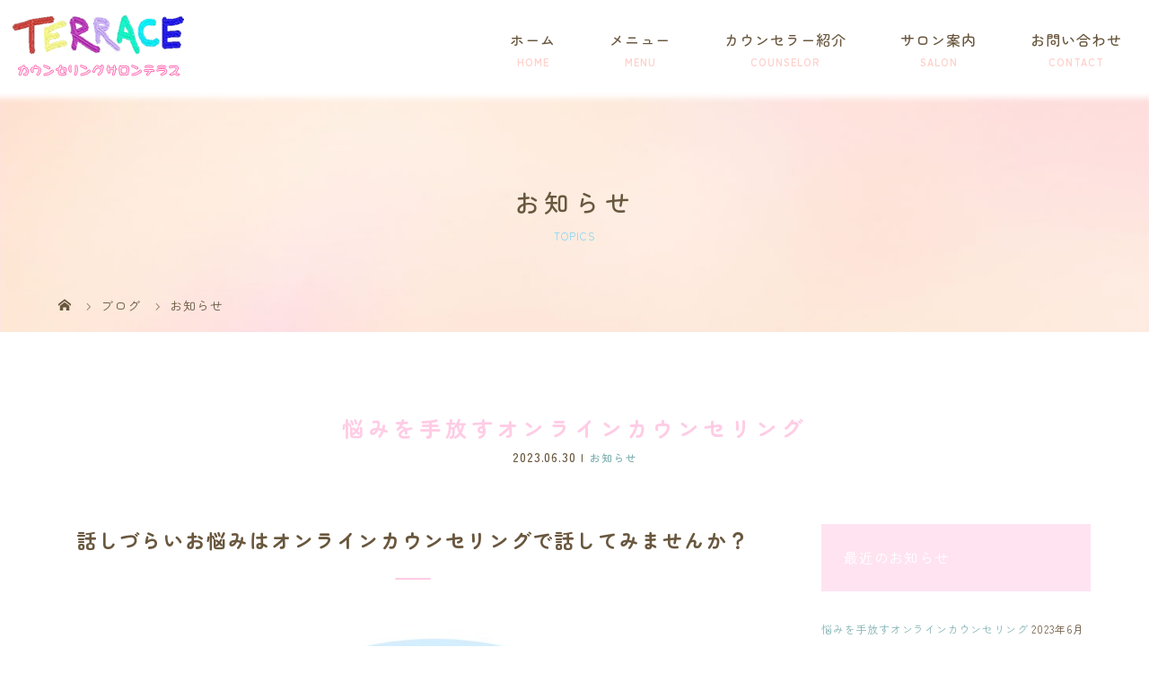

--- FILE ---
content_type: text/html; charset=UTF-8
request_url: https://terrace-2023.com/online/
body_size: 12000
content:
<!DOCTYPE html>
<html class="pc" lang="ja">
<head>
<!-- Google tag (gtag.js) -->
<script async src="https://www.googletagmanager.com/gtag/js?id=G-R3JJH87CSZ"></script>
<script>
  window.dataLayer = window.dataLayer || [];
  function gtag(){dataLayer.push(arguments);}
  gtag('js', new Date());

  gtag('config', 'G-R3JJH87CSZ');
</script>
<meta name="google-site-verification" content="X2eRiqqwF5mUAo7M2u9qscRaSAWlHqJv6KwVOyR-Yg4" />
<meta charset="UTF-8">
<meta name="description" content="話しづらいお悩みはオンラインカウンセリングで話してみませんか？当サロンは、宮崎市にあるカウンセリングサロンです。子育てや恋愛に関するお悩みから人間関係や仕事関係など様々なお悩みに対応しております。">
<meta name="viewport" content="width=device-width">
<title>悩みを手放すオンラインカウンセリング | 宮崎市で悩み相談ならカウンセリングサロン テラス</title>
<!--[if lt IE 9]>
<script src="https://terrace-2023.com/wp-content/themes/story_tcd041/js/html5.js"></script>
<![endif]-->
<link rel="pingback" href="https://terrace-2023.com/xmlrpc.php">
<meta name='robots' content='max-image-preview:large' />
<link rel='dns-prefetch' href='//use.fontawesome.com' />
<link rel="alternate" type="application/rss+xml" title="宮崎市で悩み相談ならカウンセリングサロン テラス &raquo; 悩みを手放すオンラインカウンセリング のコメントのフィード" href="https://terrace-2023.com/online/feed/" />
<link rel="alternate" title="oEmbed (JSON)" type="application/json+oembed" href="https://terrace-2023.com/wp-json/oembed/1.0/embed?url=https%3A%2F%2Fterrace-2023.com%2Fonline%2F" />
<link rel="alternate" title="oEmbed (XML)" type="text/xml+oembed" href="https://terrace-2023.com/wp-json/oembed/1.0/embed?url=https%3A%2F%2Fterrace-2023.com%2Fonline%2F&#038;format=xml" />
<style id='wp-img-auto-sizes-contain-inline-css' type='text/css'>
img:is([sizes=auto i],[sizes^="auto," i]){contain-intrinsic-size:3000px 1500px}
/*# sourceURL=wp-img-auto-sizes-contain-inline-css */
</style>
<style id='wp-block-library-inline-css' type='text/css'>
:root{--wp-block-synced-color:#7a00df;--wp-block-synced-color--rgb:122,0,223;--wp-bound-block-color:var(--wp-block-synced-color);--wp-editor-canvas-background:#ddd;--wp-admin-theme-color:#007cba;--wp-admin-theme-color--rgb:0,124,186;--wp-admin-theme-color-darker-10:#006ba1;--wp-admin-theme-color-darker-10--rgb:0,107,160.5;--wp-admin-theme-color-darker-20:#005a87;--wp-admin-theme-color-darker-20--rgb:0,90,135;--wp-admin-border-width-focus:2px}@media (min-resolution:192dpi){:root{--wp-admin-border-width-focus:1.5px}}.wp-element-button{cursor:pointer}:root .has-very-light-gray-background-color{background-color:#eee}:root .has-very-dark-gray-background-color{background-color:#313131}:root .has-very-light-gray-color{color:#eee}:root .has-very-dark-gray-color{color:#313131}:root .has-vivid-green-cyan-to-vivid-cyan-blue-gradient-background{background:linear-gradient(135deg,#00d084,#0693e3)}:root .has-purple-crush-gradient-background{background:linear-gradient(135deg,#34e2e4,#4721fb 50%,#ab1dfe)}:root .has-hazy-dawn-gradient-background{background:linear-gradient(135deg,#faaca8,#dad0ec)}:root .has-subdued-olive-gradient-background{background:linear-gradient(135deg,#fafae1,#67a671)}:root .has-atomic-cream-gradient-background{background:linear-gradient(135deg,#fdd79a,#004a59)}:root .has-nightshade-gradient-background{background:linear-gradient(135deg,#330968,#31cdcf)}:root .has-midnight-gradient-background{background:linear-gradient(135deg,#020381,#2874fc)}:root{--wp--preset--font-size--normal:16px;--wp--preset--font-size--huge:42px}.has-regular-font-size{font-size:1em}.has-larger-font-size{font-size:2.625em}.has-normal-font-size{font-size:var(--wp--preset--font-size--normal)}.has-huge-font-size{font-size:var(--wp--preset--font-size--huge)}.has-text-align-center{text-align:center}.has-text-align-left{text-align:left}.has-text-align-right{text-align:right}.has-fit-text{white-space:nowrap!important}#end-resizable-editor-section{display:none}.aligncenter{clear:both}.items-justified-left{justify-content:flex-start}.items-justified-center{justify-content:center}.items-justified-right{justify-content:flex-end}.items-justified-space-between{justify-content:space-between}.screen-reader-text{border:0;clip-path:inset(50%);height:1px;margin:-1px;overflow:hidden;padding:0;position:absolute;width:1px;word-wrap:normal!important}.screen-reader-text:focus{background-color:#ddd;clip-path:none;color:#444;display:block;font-size:1em;height:auto;left:5px;line-height:normal;padding:15px 23px 14px;text-decoration:none;top:5px;width:auto;z-index:100000}html :where(.has-border-color){border-style:solid}html :where([style*=border-top-color]){border-top-style:solid}html :where([style*=border-right-color]){border-right-style:solid}html :where([style*=border-bottom-color]){border-bottom-style:solid}html :where([style*=border-left-color]){border-left-style:solid}html :where([style*=border-width]){border-style:solid}html :where([style*=border-top-width]){border-top-style:solid}html :where([style*=border-right-width]){border-right-style:solid}html :where([style*=border-bottom-width]){border-bottom-style:solid}html :where([style*=border-left-width]){border-left-style:solid}html :where(img[class*=wp-image-]){height:auto;max-width:100%}:where(figure){margin:0 0 1em}html :where(.is-position-sticky){--wp-admin--admin-bar--position-offset:var(--wp-admin--admin-bar--height,0px)}@media screen and (max-width:600px){html :where(.is-position-sticky){--wp-admin--admin-bar--position-offset:0px}}

/*# sourceURL=wp-block-library-inline-css */
</style><style id='global-styles-inline-css' type='text/css'>
:root{--wp--preset--aspect-ratio--square: 1;--wp--preset--aspect-ratio--4-3: 4/3;--wp--preset--aspect-ratio--3-4: 3/4;--wp--preset--aspect-ratio--3-2: 3/2;--wp--preset--aspect-ratio--2-3: 2/3;--wp--preset--aspect-ratio--16-9: 16/9;--wp--preset--aspect-ratio--9-16: 9/16;--wp--preset--color--black: #000000;--wp--preset--color--cyan-bluish-gray: #abb8c3;--wp--preset--color--white: #ffffff;--wp--preset--color--pale-pink: #f78da7;--wp--preset--color--vivid-red: #cf2e2e;--wp--preset--color--luminous-vivid-orange: #ff6900;--wp--preset--color--luminous-vivid-amber: #fcb900;--wp--preset--color--light-green-cyan: #7bdcb5;--wp--preset--color--vivid-green-cyan: #00d084;--wp--preset--color--pale-cyan-blue: #8ed1fc;--wp--preset--color--vivid-cyan-blue: #0693e3;--wp--preset--color--vivid-purple: #9b51e0;--wp--preset--gradient--vivid-cyan-blue-to-vivid-purple: linear-gradient(135deg,rgb(6,147,227) 0%,rgb(155,81,224) 100%);--wp--preset--gradient--light-green-cyan-to-vivid-green-cyan: linear-gradient(135deg,rgb(122,220,180) 0%,rgb(0,208,130) 100%);--wp--preset--gradient--luminous-vivid-amber-to-luminous-vivid-orange: linear-gradient(135deg,rgb(252,185,0) 0%,rgb(255,105,0) 100%);--wp--preset--gradient--luminous-vivid-orange-to-vivid-red: linear-gradient(135deg,rgb(255,105,0) 0%,rgb(207,46,46) 100%);--wp--preset--gradient--very-light-gray-to-cyan-bluish-gray: linear-gradient(135deg,rgb(238,238,238) 0%,rgb(169,184,195) 100%);--wp--preset--gradient--cool-to-warm-spectrum: linear-gradient(135deg,rgb(74,234,220) 0%,rgb(151,120,209) 20%,rgb(207,42,186) 40%,rgb(238,44,130) 60%,rgb(251,105,98) 80%,rgb(254,248,76) 100%);--wp--preset--gradient--blush-light-purple: linear-gradient(135deg,rgb(255,206,236) 0%,rgb(152,150,240) 100%);--wp--preset--gradient--blush-bordeaux: linear-gradient(135deg,rgb(254,205,165) 0%,rgb(254,45,45) 50%,rgb(107,0,62) 100%);--wp--preset--gradient--luminous-dusk: linear-gradient(135deg,rgb(255,203,112) 0%,rgb(199,81,192) 50%,rgb(65,88,208) 100%);--wp--preset--gradient--pale-ocean: linear-gradient(135deg,rgb(255,245,203) 0%,rgb(182,227,212) 50%,rgb(51,167,181) 100%);--wp--preset--gradient--electric-grass: linear-gradient(135deg,rgb(202,248,128) 0%,rgb(113,206,126) 100%);--wp--preset--gradient--midnight: linear-gradient(135deg,rgb(2,3,129) 0%,rgb(40,116,252) 100%);--wp--preset--font-size--small: 13px;--wp--preset--font-size--medium: 20px;--wp--preset--font-size--large: 36px;--wp--preset--font-size--x-large: 42px;--wp--preset--spacing--20: 0.44rem;--wp--preset--spacing--30: 0.67rem;--wp--preset--spacing--40: 1rem;--wp--preset--spacing--50: 1.5rem;--wp--preset--spacing--60: 2.25rem;--wp--preset--spacing--70: 3.38rem;--wp--preset--spacing--80: 5.06rem;--wp--preset--shadow--natural: 6px 6px 9px rgba(0, 0, 0, 0.2);--wp--preset--shadow--deep: 12px 12px 50px rgba(0, 0, 0, 0.4);--wp--preset--shadow--sharp: 6px 6px 0px rgba(0, 0, 0, 0.2);--wp--preset--shadow--outlined: 6px 6px 0px -3px rgb(255, 255, 255), 6px 6px rgb(0, 0, 0);--wp--preset--shadow--crisp: 6px 6px 0px rgb(0, 0, 0);}:where(.is-layout-flex){gap: 0.5em;}:where(.is-layout-grid){gap: 0.5em;}body .is-layout-flex{display: flex;}.is-layout-flex{flex-wrap: wrap;align-items: center;}.is-layout-flex > :is(*, div){margin: 0;}body .is-layout-grid{display: grid;}.is-layout-grid > :is(*, div){margin: 0;}:where(.wp-block-columns.is-layout-flex){gap: 2em;}:where(.wp-block-columns.is-layout-grid){gap: 2em;}:where(.wp-block-post-template.is-layout-flex){gap: 1.25em;}:where(.wp-block-post-template.is-layout-grid){gap: 1.25em;}.has-black-color{color: var(--wp--preset--color--black) !important;}.has-cyan-bluish-gray-color{color: var(--wp--preset--color--cyan-bluish-gray) !important;}.has-white-color{color: var(--wp--preset--color--white) !important;}.has-pale-pink-color{color: var(--wp--preset--color--pale-pink) !important;}.has-vivid-red-color{color: var(--wp--preset--color--vivid-red) !important;}.has-luminous-vivid-orange-color{color: var(--wp--preset--color--luminous-vivid-orange) !important;}.has-luminous-vivid-amber-color{color: var(--wp--preset--color--luminous-vivid-amber) !important;}.has-light-green-cyan-color{color: var(--wp--preset--color--light-green-cyan) !important;}.has-vivid-green-cyan-color{color: var(--wp--preset--color--vivid-green-cyan) !important;}.has-pale-cyan-blue-color{color: var(--wp--preset--color--pale-cyan-blue) !important;}.has-vivid-cyan-blue-color{color: var(--wp--preset--color--vivid-cyan-blue) !important;}.has-vivid-purple-color{color: var(--wp--preset--color--vivid-purple) !important;}.has-black-background-color{background-color: var(--wp--preset--color--black) !important;}.has-cyan-bluish-gray-background-color{background-color: var(--wp--preset--color--cyan-bluish-gray) !important;}.has-white-background-color{background-color: var(--wp--preset--color--white) !important;}.has-pale-pink-background-color{background-color: var(--wp--preset--color--pale-pink) !important;}.has-vivid-red-background-color{background-color: var(--wp--preset--color--vivid-red) !important;}.has-luminous-vivid-orange-background-color{background-color: var(--wp--preset--color--luminous-vivid-orange) !important;}.has-luminous-vivid-amber-background-color{background-color: var(--wp--preset--color--luminous-vivid-amber) !important;}.has-light-green-cyan-background-color{background-color: var(--wp--preset--color--light-green-cyan) !important;}.has-vivid-green-cyan-background-color{background-color: var(--wp--preset--color--vivid-green-cyan) !important;}.has-pale-cyan-blue-background-color{background-color: var(--wp--preset--color--pale-cyan-blue) !important;}.has-vivid-cyan-blue-background-color{background-color: var(--wp--preset--color--vivid-cyan-blue) !important;}.has-vivid-purple-background-color{background-color: var(--wp--preset--color--vivid-purple) !important;}.has-black-border-color{border-color: var(--wp--preset--color--black) !important;}.has-cyan-bluish-gray-border-color{border-color: var(--wp--preset--color--cyan-bluish-gray) !important;}.has-white-border-color{border-color: var(--wp--preset--color--white) !important;}.has-pale-pink-border-color{border-color: var(--wp--preset--color--pale-pink) !important;}.has-vivid-red-border-color{border-color: var(--wp--preset--color--vivid-red) !important;}.has-luminous-vivid-orange-border-color{border-color: var(--wp--preset--color--luminous-vivid-orange) !important;}.has-luminous-vivid-amber-border-color{border-color: var(--wp--preset--color--luminous-vivid-amber) !important;}.has-light-green-cyan-border-color{border-color: var(--wp--preset--color--light-green-cyan) !important;}.has-vivid-green-cyan-border-color{border-color: var(--wp--preset--color--vivid-green-cyan) !important;}.has-pale-cyan-blue-border-color{border-color: var(--wp--preset--color--pale-cyan-blue) !important;}.has-vivid-cyan-blue-border-color{border-color: var(--wp--preset--color--vivid-cyan-blue) !important;}.has-vivid-purple-border-color{border-color: var(--wp--preset--color--vivid-purple) !important;}.has-vivid-cyan-blue-to-vivid-purple-gradient-background{background: var(--wp--preset--gradient--vivid-cyan-blue-to-vivid-purple) !important;}.has-light-green-cyan-to-vivid-green-cyan-gradient-background{background: var(--wp--preset--gradient--light-green-cyan-to-vivid-green-cyan) !important;}.has-luminous-vivid-amber-to-luminous-vivid-orange-gradient-background{background: var(--wp--preset--gradient--luminous-vivid-amber-to-luminous-vivid-orange) !important;}.has-luminous-vivid-orange-to-vivid-red-gradient-background{background: var(--wp--preset--gradient--luminous-vivid-orange-to-vivid-red) !important;}.has-very-light-gray-to-cyan-bluish-gray-gradient-background{background: var(--wp--preset--gradient--very-light-gray-to-cyan-bluish-gray) !important;}.has-cool-to-warm-spectrum-gradient-background{background: var(--wp--preset--gradient--cool-to-warm-spectrum) !important;}.has-blush-light-purple-gradient-background{background: var(--wp--preset--gradient--blush-light-purple) !important;}.has-blush-bordeaux-gradient-background{background: var(--wp--preset--gradient--blush-bordeaux) !important;}.has-luminous-dusk-gradient-background{background: var(--wp--preset--gradient--luminous-dusk) !important;}.has-pale-ocean-gradient-background{background: var(--wp--preset--gradient--pale-ocean) !important;}.has-electric-grass-gradient-background{background: var(--wp--preset--gradient--electric-grass) !important;}.has-midnight-gradient-background{background: var(--wp--preset--gradient--midnight) !important;}.has-small-font-size{font-size: var(--wp--preset--font-size--small) !important;}.has-medium-font-size{font-size: var(--wp--preset--font-size--medium) !important;}.has-large-font-size{font-size: var(--wp--preset--font-size--large) !important;}.has-x-large-font-size{font-size: var(--wp--preset--font-size--x-large) !important;}
/*# sourceURL=global-styles-inline-css */
</style>

<style id='classic-theme-styles-inline-css' type='text/css'>
/*! This file is auto-generated */
.wp-block-button__link{color:#fff;background-color:#32373c;border-radius:9999px;box-shadow:none;text-decoration:none;padding:calc(.667em + 2px) calc(1.333em + 2px);font-size:1.125em}.wp-block-file__button{background:#32373c;color:#fff;text-decoration:none}
/*# sourceURL=/wp-includes/css/classic-themes.min.css */
</style>
<link rel='stylesheet' id='contact-form-7-css' href='https://terrace-2023.com/wp-content/plugins/contact-form-7/includes/css/styles.css?ver=6.1.4' type='text/css' media='all' />
<link rel='stylesheet' id='story-slick-css' href='https://terrace-2023.com/wp-content/themes/story_tcd041/css/slick.css?ver=6.9' type='text/css' media='all' />
<link rel='stylesheet' id='story-slick-theme-css' href='https://terrace-2023.com/wp-content/themes/story_tcd041/css/slick-theme.css?ver=6.9' type='text/css' media='all' />
<link rel='stylesheet' id='story-style-css' href='https://terrace-2023.com/wp-content/themes/story_tcd041/style.css?ver=1.10' type='text/css' media='all' />
<link rel='stylesheet' id='story-responsive-css' href='https://terrace-2023.com/wp-content/themes/story_tcd041/responsive.css?ver=1.10' type='text/css' media='all' />
<link rel='stylesheet' id='story-footer-bar-css' href='https://terrace-2023.com/wp-content/themes/story_tcd041/css/footer-bar.css?ver=1.10' type='text/css' media='all' />
<link rel='stylesheet' id='font-awesome-official-css' href='https://use.fontawesome.com/releases/v6.3.0/css/all.css' type='text/css' media='all' integrity="sha384-nYX0jQk7JxCp1jdj3j2QdJbEJaTvTlhexnpMjwIkYQLdk9ZE3/g8CBw87XP2N0pR" crossorigin="anonymous" />
<link rel='stylesheet' id='font-awesome-official-v4shim-css' href='https://use.fontawesome.com/releases/v6.3.0/css/v4-shims.css' type='text/css' media='all' integrity="sha384-SQz6YOYE9rzJdPMcxCxNEmEuaYeT0ayZY/ZxArYWtTnvBwcfHI6rCwtgsOonZ+08" crossorigin="anonymous" />
<script type="text/javascript" src="https://terrace-2023.com/wp-includes/js/jquery/jquery.min.js?ver=3.7.1" id="jquery-core-js"></script>
<script type="text/javascript" src="https://terrace-2023.com/wp-includes/js/jquery/jquery-migrate.min.js?ver=3.4.1" id="jquery-migrate-js"></script>
<script type="text/javascript" src="https://terrace-2023.com/wp-content/themes/story_tcd041/js/slick.min.js?ver=1.10" id="story-slick-js"></script>
<script type="text/javascript" src="https://terrace-2023.com/wp-content/themes/story_tcd041/js/functions.js?ver=1.10" id="story-script-js"></script>
<script type="text/javascript" src="https://terrace-2023.com/wp-content/themes/story_tcd041/js/responsive.js?ver=1.10" id="story-responsive-js"></script>
<link rel="https://api.w.org/" href="https://terrace-2023.com/wp-json/" /><link rel="alternate" title="JSON" type="application/json" href="https://terrace-2023.com/wp-json/wp/v2/posts/107" /><link rel="EditURI" type="application/rsd+xml" title="RSD" href="https://terrace-2023.com/xmlrpc.php?rsd" />
<meta name="generator" content="WordPress 6.9" />
<link rel="canonical" href="https://terrace-2023.com/online/" />
<link rel='shortlink' href='https://terrace-2023.com/?p=107' />
<style type="text/css">

</style>
<link rel="icon" href="https://terrace-2023.com/wp-content/uploads/2023/03/cropped-siteicon-32x32.png" sizes="32x32" />
<link rel="icon" href="https://terrace-2023.com/wp-content/uploads/2023/03/cropped-siteicon-192x192.png" sizes="192x192" />
<link rel="apple-touch-icon" href="https://terrace-2023.com/wp-content/uploads/2023/03/cropped-siteicon-180x180.png" />
<meta name="msapplication-TileImage" content="https://terrace-2023.com/wp-content/uploads/2023/03/cropped-siteicon-270x270.png" />
<style>
.content02-button:hover, .button a:hover, .global-nav .sub-menu a:hover, .content02-button:hover, .footer-bar01, .copyright, .nav-links02-previous a, .nav-links02-next a, .pagetop a, #submit_comment:hover, .page-links a:hover, .page-links > span, .pw_form input[type="submit"]:hover, .post-password-form input[type="submit"]:hover { 
	background: #FFCCE5; 
}
.pb_slider .slick-prev:active, .pb_slider .slick-prev:focus, .pb_slider .slick-prev:hover {
	background: #FFCCE5 url(https://terrace-2023.com/wp-content/themes/story_tcd041/pagebuilder/assets/img/slider_arrow1.png) no-repeat 23px; 
}
.pb_slider .slick-next:active, .pb_slider .slick-next:focus, .pb_slider .slick-next:hover {
	background: #FFCCE5 url(https://terrace-2023.com/wp-content/themes/story_tcd041/pagebuilder/assets/img/slider_arrow2.png) no-repeat 25px 23px; 
}
#comment_textarea textarea:focus, #guest_info input:focus, #comment_textarea textarea:focus { 
	border: 1px solid #FFCCE5; 
}
.archive-title, .article01-title a, .article02-title a, .article03-title, .article03-category-item:hover, .article05-category-item:hover, .article04-title, .article05-title, .article06-title, .article06-category-item:hover, .column-layout01-title, .column-layout01-title, .column-layout02-title, .column-layout03-title, .column-layout04-title, .column-layout05-title, .column-layout02-title, .column-layout03-title, .column-layout04-title, .column-layout05-title, .content01-title, .content02-button, .content03-title, .content04-title, .footer-gallery-title, .global-nav a:hover,  .global-nav .current-menu-item > a, .headline-primary, .nav-links01-previous a:hover, .nav-links01-next a:hover, .post-title, .styled-post-list1-title:hover, .top-slider-content-inner:after, .breadcrumb a:hover, .article07-title, .post-category a:hover, .post-meta-box a:hover, .post-content a, .color_headline {
color: #FFCCE5;
}
.content02, .gallery01 .slick-arrow:hover, .global-nav .sub-menu a, .headline-bar, .nav-links02-next a:hover, .nav-links02-previous a:hover, .pagetop a:hover, .top-slider-nav li.active a, .top-slider-nav li:hover a {
background: #FFE3F1;
}
.social-nav-item a:hover:before {
color: #FFE3F1;
}
.article01-title a:hover, .article02-title a:hover, .article03 a:hover .article03-title, .article04 a:hover .article04-title, .article07 a:hover .article07-title, .post-content a:hover, .headline-link:hover {
	color: #FF95C9;
}
@media only screen and (max-width: 991px) {
	.copyright {
		background: #FFCCE5;
	}
}
@media only screen and (max-width: 1200px) {
	.global-nav a, .global-nav a:hover {
		background: #FFE3F1;
	}
	.global-nav .sub-menu a {
		background: #FFCCE5;
	}
}
.headline-font-type {
font-family: Segoe UI, "ヒラギノ角ゴ ProN W3", "Hiragino Kaku Gothic ProN", "メイリオ", Meiryo, sans-serif;
}
a:hover .thumbnail01 img, .thumbnail01 img:hover {
	-moz-transform: scale(1.2); -ms-transform: scale(1.2); -o-transform: scale(1.2); -webkit-transform: scale(1.2); transform: scale(1.2); }
.global-nav > ul > li > a {
color: #666666;
}
.article06 a:hover:before {
background: rgba(255, 255, 255, 0.9);
}
.footer-nav-wrapper:before {
background-color: rgba(159, 136, 110, 0.8);
}
</style>


<!-- スマホリンク -->
<script type="text/javascript">
  function smtel(telno){
    if((navigator.userAgent.indexOf('iPhone') > 0 && navigator.userAgent.indexOf('iPod') == -1) || navigator.userAgent.indexOf('Android') > 0 && navigator.userAgent.indexOf('Mobile') > 0){
        document.write('<a class="tel-link" href="tel:'+telno+'">'+telno+'</a>');
        }else{
        document.write('<span class="tel-link">'+telno+'</span>');
    }
}
</script>
<!-- スマホリンクここまで -->
<!--オリジナルCSS-->
<link rel="stylesheet" type="text/css" href="https://terrace-2023.com/wp-content/themes/story_tcd041/original.css?ver=201212a">
<!--オリジナルCSS END-->
<!--Font-->
<link rel="preconnect" href="https://fonts.googleapis.com">
<link rel="preconnect" href="https://fonts.gstatic.com" crossorigin>
<link href="https://fonts.googleapis.com/css2?family=Zen+Maru+Gothic:wght@400;500;700;900&display=swap" rel="stylesheet">
<!--Font END-->
</head>
<body class="wp-singular post-template-default single single-post postid-107 single-format-standard wp-theme-story_tcd041 font-type2">
<div id="site-loader-overlay"><div id="site-loader-spinner" style="border: 3px solid rgba(255, 204, 229, .5); border-left: 3px solid #FFCCE5;">Loading</div></div>
<div id="site_wrap">
<header class="header">
	<div class="header-bar header-bar-fixed" style="background-color: #FFFFFF; color: #666666;">
		<div class="header-bar-inner inner">
			<div class="logo logo-image"><a href="https://terrace-2023.com/" data-label="宮崎市で悩み相談ならカウンセリングサロン テラス"><img class="h_logo" src="https://terrace-2023.com/wp-content/uploads/2023/03/logo.png" alt="宮崎市で悩み相談ならカウンセリングサロン テラス"></a></div>
			<a href="#" id="global-nav-button" class="global-nav-button"></a>
			<nav id="global-nav" class="global-nav"><ul id="menu-%e3%82%b0%e3%83%ad%e3%83%bc%e3%83%90%e3%83%ab%e3%83%a1%e3%83%8b%e3%83%a5%e3%83%bc" class="menu"><li id="menu-item-15" class="global-menu-001 menu-item menu-item-type-post_type menu-item-object-page menu-item-home menu-item-15"><a href="https://terrace-2023.com/"><span></span>ホーム</a></li>
<li id="menu-item-38" class="global-menu-002 menu-item menu-item-type-post_type menu-item-object-page menu-item-has-children menu-item-38"><a href="https://terrace-2023.com/menu/"><span></span>メニュー</a>
<ul class="sub-menu">
	<li id="menu-item-31" class="menu-item menu-item-type-post_type menu-item-object-page menu-item-31"><a href="https://terrace-2023.com/flow/"><span></span>ご利用の流れ</a></li>
	<li id="menu-item-27" class="menu-item menu-item-type-post_type menu-item-object-page menu-item-27"><a href="https://terrace-2023.com/faq/"><span></span>よくある質問</a></li>
</ul>
</li>
<li id="menu-item-36" class="global-menu-003 menu-item menu-item-type-post_type menu-item-object-page menu-item-36"><a href="https://terrace-2023.com/counselor/"><span></span>カウンセラー紹介</a></li>
<li id="menu-item-17" class="global-menu-004 menu-item menu-item-type-post_type menu-item-object-page menu-item-has-children menu-item-17"><a href="https://terrace-2023.com/salon/"><span></span>サロン案内</a>
<ul class="sub-menu">
	<li id="menu-item-52" class="menu-item menu-item-type-taxonomy menu-item-object-category current-post-ancestor current-menu-parent current-post-parent menu-item-52"><a href="https://terrace-2023.com/category/topics/"><span></span>お知らせ</a></li>
</ul>
</li>
<li id="menu-item-16" class="global-menu-005 menu-item menu-item-type-post_type menu-item-object-page menu-item-16"><a href="https://terrace-2023.com/contact/"><span></span>お問い合わせ</a></li>
</ul></nav>		</div>
	</div>
	<div class="signage" style="background-image: url();">
		<div class="signage-content" style="text-shadow: 2px 2px 2px #888888">
			<h1 class="signage-title headline-font-type" style="color: #FFFFFF; font-size: 50px;">お知らせ</h1>
			<p class="signage-title-sub" style="color: #FFFFFF; font-size: 16px;">TOPICS</p>
		</div>
	</div>
	<div class="breadcrumb-wrapper">
		<ul class="breadcrumb inner" itemscope itemtype="http://schema.org/BreadcrumbList">
			<li class="home" itemprop="itemListElement" itemscope itemtype="http://schema.org/ListItem">
				<a href="https://terrace-2023.com/" itemprop="item">
					<span itemprop="name">HOME</span>
				</a>
				<meta itemprop="position" content="1" />
			</li>
						<li itemprop="itemListElement" itemscope itemtype="http://schema.org/ListItem">
				<a href="https://terrace-2023.com" itemprop="item">
					<span itemprop="name">ブログ</span>
				</a>
				<meta itemprop="position" content="2" />
			</li>
			<li itemprop="itemListElement" itemscope itemtype="http://schema.org/ListItem">
							<a href="https://terrace-2023.com/category/topics/" itemscope itemtype="http://schema.org/Thing" itemprop="item">
					<span itemprop="name">お知らせ</span>
				</a>
							<meta itemprop="position" content="3" />
			</li>
								</ul>
	</div>
</header>
<div class="main">
	<div class="inner">
		<div class="post-header">
			<h1 class="post-title headline-font-type" style="font-size: 24px;">悩みを手放すオンラインカウンセリング</h1>
			<p class="post-meta">
				<time class="post-date" datetime="2023-06-30">2023.06.30</time><span class="post-category"><a href="https://terrace-2023.com/category/topics/" rel="category tag">お知らせ</a></span>			</p>
		</div>
		<div class="clearfix">
			<div class="primary fleft">
				<div class="post-content" style="font-size: 14px;">
<h2>話しづらいお悩みはオンラインカウンセリングで話してみませんか？</h2>
<p><img fetchpriority="high" decoding="async" class="alignnone wp-image-109 size-full" src="https://terrace-2023.com/wp-content/uploads/2023/06/S__11722790.jpg" alt="" width="640" height="640" srcset="https://terrace-2023.com/wp-content/uploads/2023/06/S__11722790.jpg 640w, https://terrace-2023.com/wp-content/uploads/2023/06/S__11722790-300x300.jpg 300w, https://terrace-2023.com/wp-content/uploads/2023/06/S__11722790-150x150.jpg 150w, https://terrace-2023.com/wp-content/uploads/2023/06/S__11722790-280x280.jpg 280w, https://terrace-2023.com/wp-content/uploads/2023/06/S__11722790-120x120.jpg 120w" sizes="(max-width: 640px) 100vw, 640px" /></p>
<p>当サロンは、宮崎市にあるカウンセリングサロンです。<br />
子育てや恋愛に関するお悩みから人間関係や仕事関係など様々なお悩みに対応しております。</p>
<p>また、対面のカウンセリングだけでなく、対面では話しづらいという方、来院が難しい方などに向けてオンラインでのカウンセリングも行っております。</p>
<p>電話・オンライン・LINE・メールの中でお客様がご都合がいい方法でカウンセリングを致します。</p>
<p>ぜひお気軽にご利用ください。</p>
<h2>当サロンのカウンセリングについて</h2>
<p><img decoding="async" class="alignnone wp-image-108 size-full" src="https://terrace-2023.com/wp-content/uploads/2023/06/S__11722788.jpg" alt="" width="1077" height="1523" srcset="https://terrace-2023.com/wp-content/uploads/2023/06/S__11722788.jpg 1077w, https://terrace-2023.com/wp-content/uploads/2023/06/S__11722788-212x300.jpg 212w, https://terrace-2023.com/wp-content/uploads/2023/06/S__11722788-724x1024.jpg 724w, https://terrace-2023.com/wp-content/uploads/2023/06/S__11722788-768x1086.jpg 768w" sizes="(max-width: 1077px) 100vw, 1077px" /></p>
<p>当サロンは「話す＝悩みを手放す」をモットーに皆さまが前向きになれるサポートをさせていただきます。</p>
<p>1人で抱えこまず、まずは話してみませんか？<br />
一緒に気持ちの整理をしながら、心の疲れを癒していきましょう。</p>
<p>お気軽にお問い合わせください。</p>
				</div>
				<!-- banner1 -->
				<div class="single_share clearfix" id="single_share_bottom">
<div class="share-type1 share-btm">
 
	<div class="sns mt10">
		<ul class="type1 clearfix">
			<li class="twitter">
				<a href="http://twitter.com/share?text=%E6%82%A9%E3%81%BF%E3%82%92%E6%89%8B%E6%94%BE%E3%81%99%E3%82%AA%E3%83%B3%E3%83%A9%E3%82%A4%E3%83%B3%E3%82%AB%E3%82%A6%E3%83%B3%E3%82%BB%E3%83%AA%E3%83%B3%E3%82%B0&url=https%3A%2F%2Fterrace-2023.com%2Fonline%2F&via=&tw_p=tweetbutton&related=" onclick="javascript:window.open(this.href, '', 'menubar=no,toolbar=no,resizable=yes,scrollbars=yes,height=400,width=600');return false;"><i class="icon-twitter"></i><span class="ttl">Tweet</span><span class="share-count"></span></a>
			</li>
		</ul>
	</div>
</div>
				</div>
				<ul class="post-meta-box clearfix">
					<li class="post-meta-box-item post-meta-box-category"><a href="https://terrace-2023.com/category/topics/" rel="category tag">お知らせ</a></li>
				</ul>
				<ul class="nav-links01 headline-font-type clearfix">
					<li class="nav-links01-previous">
						<a href="https://terrace-2023.com/topics3/">オンラインや出張も可能！</a>
					</li>
				</ul>
				<!-- banner2 -->
			</div>
		<div class="secondary fright">

		<div class="side_widget clearfix widget_recent_entries" id="recent-posts-2">

		<h4 class="headline-bar">最近のお知らせ</h4>
		<ul>
											<li>
					<a href="https://terrace-2023.com/online/" aria-current="page">悩みを手放すオンラインカウンセリング</a>
											<span class="post-date">2023年6月30日</span>
									</li>
											<li>
					<a href="https://terrace-2023.com/topics3/">オンラインや出張も可能！</a>
											<span class="post-date">2023年3月3日</span>
									</li>
											<li>
					<a href="https://terrace-2023.com/topics2/">誰にも言えない悩みがある</a>
											<span class="post-date">2023年3月3日</span>
									</li>
											<li>
					<a href="https://terrace-2023.com/topics1/">子育てでこんなお悩みはありませんか？</a>
											<span class="post-date">2023年3月3日</span>
									</li>
					</ul>

		</div>
<div class="side_widget clearfix widget_archive" id="archives-2">
<h4 class="headline-bar">過去のお知らせ</h4>		<label class="screen-reader-text" for="archives-dropdown-2">過去のお知らせ</label>
		<select id="archives-dropdown-2" name="archive-dropdown">
			
			<option value="">月を選択</option>
				<option value='https://terrace-2023.com/2023/06/'> 2023年6月 &nbsp;(1)</option>
	<option value='https://terrace-2023.com/2023/03/'> 2023年3月 &nbsp;(3)</option>

		</select>

			<script type="text/javascript">
/* <![CDATA[ */

( ( dropdownId ) => {
	const dropdown = document.getElementById( dropdownId );
	function onSelectChange() {
		setTimeout( () => {
			if ( 'escape' === dropdown.dataset.lastkey ) {
				return;
			}
			if ( dropdown.value ) {
				document.location.href = dropdown.value;
			}
		}, 250 );
	}
	function onKeyUp( event ) {
		if ( 'Escape' === event.key ) {
			dropdown.dataset.lastkey = 'escape';
		} else {
			delete dropdown.dataset.lastkey;
		}
	}
	function onClick() {
		delete dropdown.dataset.lastkey;
	}
	dropdown.addEventListener( 'keyup', onKeyUp );
	dropdown.addEventListener( 'click', onClick );
	dropdown.addEventListener( 'change', onSelectChange );
})( "archives-dropdown-2" );

//# sourceURL=WP_Widget_Archives%3A%3Awidget
/* ]]> */
</script>
</div>
		</div>
		</div>
	</div>
</div>
<footer class="footer">
	<section class="footer-gallery">
		<h2 class="footer-gallery-title headline-font-type" style="font-size: 40px;"></h2>
		<div class="footer-gallery-slider">
		</div>
	</section>

<div id="maps">
	<iframe src="https://www.google.com/maps/embed?pb=!1m18!1m12!1m3!1d13541.7858396864!2d131.42075638313025!3d31.948782621194074!2m3!1f0!2f0!3f0!3m2!1i1024!2i768!4f13.1!3m3!1m2!1s0x3538b0a2cf43798f%3A0x8308019afb242b1!2z44CSODgwLTAwMzYg5a6u5bSO55yM5a6u5bSO5biC6Iqx44Kx5bO255S654Cs44CF55S677yR77yS77yV77yV4oiS77yRIOWxseacrOesrO-8kuODnuODs-OCt-ODp-ODsw!5e0!3m2!1sja!2sjp!4v1679297431797!5m2!1sja!2sjp" width="100%" height="350" style="border:0;" allowfullscreen="" loading="lazy" referrerpolicy="no-referrer-when-downgrade"></iframe>
</div>
	
<!-- オリジナル -->
<div class="footer_original_content">
<div class="footer_about_inner flex-inner">
	
<div class="footer_contact_bg">
<div class="footer_contact_box">
	<h2><img src="/wp-content/themes/story_tcd041/img/logo-sp.png" alt="カウンセリングサロン テラス"></h2>
	 <p class="address_text">〒880-0036　宮崎県宮崎市花ヶ島町瀬々町1255 山本第二マンション201<br>
		 《開室時間》10:00～16:00（火・土・日・祝定休）
	 </p>
	 <address class="footer_tel"><span class="footer_tel_sab">Tel:</span><script type="text/javascript">smtel('080-6021-8626');</script></address>
		 <a class="footer-con_but footer-instagram_but" href="https://www.instagram.com/terrace20230106/" target="_blank" rel="noopener noreferrer"><span>Instagram</span></a>
		 <a class="footer-con_but footer-line_but" href="" target="_blank" rel="noopener noreferrer"><span>line</span></a>	
		<!--<div class="kp_yoyakuru00">
			<a href="" target="_blank"><img src="/wp-content/themes/story_tcd041/img/yoyakuru.jpg" class="yoyaku_bunner"></a>
		</div>-->
</div>
</div>
<div class="footer_content_bg">
<h3 class="footer_content_title">Site Map</h3>
<div class="footer-content-list flex-inner">
	<ul class="footer-content-list-outer">
		<li><a class="footer_but" href="https://terrace-2023.com">ホーム</a></li>
		<li><a class="footer_but" href="https://terrace-2023.com/menu/">メニュー</a></li>
		<li><a class="footer_but" href="https://terrace-2023.com/flow/">ご利用の流れ</a></li>
		<li><a class="footer_but" href="https://terrace-2023.com/faq/">よくある質問</a></li>
	</ul>
    <ul class="footer-content-list-outer">
	    <li><a class="footer_but" href="https://terrace-2023.com/counselor/">カウンセラー紹介</a></li>
		<li><a class="footer_but" href="https://terrace-2023.com/salon/">サロン案内</a></li>
		<li><a class="footer_but" href="https://terrace-2023.com/category/topics/">お知らせ</a></li>
		<li><a class="footer_but" href="https://terrace-2023.com/contact/">お問い合わせ</a></li>
	</ul>
</div>
</div>
</div>
</div>
<!-- オリジナル END -->

	
<div class="footer-content inner">    
		<div class="footer-logo footer-logo-text" style="font-size: 26px;"><a href="https://terrace-2023.com/">宮崎市で悩み相談ならカウンセリングサロン テラス</a></div>
		<p class="align1"></p>
	</div>
	<div class="footer-bar01">
		<div class="footer-bar01-inner">
			<ul class="social-nav">
			</ul>
			<p class="copyright"><small>Copyright &copy; 宮崎市で悩み相談ならカウンセリングサロン テラス. All rights reserved.</small></p>
			<div id="pagetop" class="pagetop"> <a href="#"></a> </div>
		</div>
	</div>
</footer>
 
</div>
<script type="speculationrules">
{"prefetch":[{"source":"document","where":{"and":[{"href_matches":"/*"},{"not":{"href_matches":["/wp-*.php","/wp-admin/*","/wp-content/uploads/*","/wp-content/*","/wp-content/plugins/*","/wp-content/themes/story_tcd041/*","/*\\?(.+)"]}},{"not":{"selector_matches":"a[rel~=\"nofollow\"]"}},{"not":{"selector_matches":".no-prefetch, .no-prefetch a"}}]},"eagerness":"conservative"}]}
</script>
<script type="text/javascript" src="https://terrace-2023.com/wp-includes/js/dist/hooks.min.js?ver=dd5603f07f9220ed27f1" id="wp-hooks-js"></script>
<script type="text/javascript" src="https://terrace-2023.com/wp-includes/js/dist/i18n.min.js?ver=c26c3dc7bed366793375" id="wp-i18n-js"></script>
<script type="text/javascript" id="wp-i18n-js-after">
/* <![CDATA[ */
wp.i18n.setLocaleData( { 'text direction\u0004ltr': [ 'ltr' ] } );
//# sourceURL=wp-i18n-js-after
/* ]]> */
</script>
<script type="text/javascript" src="https://terrace-2023.com/wp-content/plugins/contact-form-7/includes/swv/js/index.js?ver=6.1.4" id="swv-js"></script>
<script type="text/javascript" id="contact-form-7-js-translations">
/* <![CDATA[ */
( function( domain, translations ) {
	var localeData = translations.locale_data[ domain ] || translations.locale_data.messages;
	localeData[""].domain = domain;
	wp.i18n.setLocaleData( localeData, domain );
} )( "contact-form-7", {"translation-revision-date":"2025-11-30 08:12:23+0000","generator":"GlotPress\/4.0.3","domain":"messages","locale_data":{"messages":{"":{"domain":"messages","plural-forms":"nplurals=1; plural=0;","lang":"ja_JP"},"This contact form is placed in the wrong place.":["\u3053\u306e\u30b3\u30f3\u30bf\u30af\u30c8\u30d5\u30a9\u30fc\u30e0\u306f\u9593\u9055\u3063\u305f\u4f4d\u7f6e\u306b\u7f6e\u304b\u308c\u3066\u3044\u307e\u3059\u3002"],"Error:":["\u30a8\u30e9\u30fc:"]}},"comment":{"reference":"includes\/js\/index.js"}} );
//# sourceURL=contact-form-7-js-translations
/* ]]> */
</script>
<script type="text/javascript" id="contact-form-7-js-before">
/* <![CDATA[ */
var wpcf7 = {
    "api": {
        "root": "https:\/\/terrace-2023.com\/wp-json\/",
        "namespace": "contact-form-7\/v1"
    }
};
//# sourceURL=contact-form-7-js-before
/* ]]> */
</script>
<script type="text/javascript" src="https://terrace-2023.com/wp-content/plugins/contact-form-7/includes/js/index.js?ver=6.1.4" id="contact-form-7-js"></script>
<script type="text/javascript" src="https://terrace-2023.com/wp-content/themes/story_tcd041/js/comment.js?ver=1.10" id="comment-js"></script>
<script type="text/javascript" src="https://terrace-2023.com/wp-content/themes/story_tcd041/js/footer-bar.js?ver=1.10" id="story-footer-bar-js"></script>
<script>
jQuery(function(){
jQuery(document).ready(function($){
	$(window).load(function() {
    	$("#site-loader-spinner").delay(600).fadeOut(400);
    	$("#site-loader-overlay").delay(900).fadeOut(800);
    	$("#site-wrap").css("display", "block");
	});
	$(function() {
		setTimeout(function(){
    		$("#site-loader-spinner").delay(600).fadeOut(400);
    	$("#site-loader-overlay").delay(900).fadeOut(800);
    		$("#site-wrap").css("display", "block");
    	}, 3000);
	});
});
jQuery(".footer-gallery-slider").slick({
 
		autoplay: true,
		draggable: true,
		infinite: true,
		arrows: false,
		slidesToShow: 4,
		responsive: [
    		{
     			breakpoint: 992,
      			settings: {
        			slidesToShow: 3
    			}
    		},
    		{
     			breakpoint: 768,
      			settings: {
        			slidesToShow: 2
      			}
    		}
  		]
	});
});
</script>
</body>
</html>


--- FILE ---
content_type: text/css
request_url: https://terrace-2023.com/wp-content/themes/story_tcd041/original.css?ver=201212a
body_size: 13206
content:
@charset "UTF-8";
/* カウンセリングサロンテラス CSS Document */

/*----------------------------------------------------------
	全体共通
	========================================================
	
----------------------------------------------------------*/
body {
    font-size: 15px;
    font-style: normal;
    color: #69573e;
    line-height: 2.2;
    letter-spacing: 0.05rem;
    position: relative;
    counter-reset: number 0;
	overflow: hidden;
    background-color: #fff;
    font-family: 'Zen Maru Gothic', "游ゴシック体", "Yu Gothic Medium", YuGothic, "ヒラギノ角ゴ ProN", "Hiragino Kaku Gothic ProN", "メイリオ", Meiryo, "ＭＳ Ｐゴシック", "MS PGothic", sans-serif;
    font-weight: 400;
}
/*body::before {
    content: "";
    position: absolute;
    top: 0;
    left: 0;
    width: 233px;
    height: 100%;
    background-image: url(/wp-content/themes/story_tcd041/img/fv_il_002.png);
    background-repeat-y: repeat;
    background-repeat-x: no-repeat;
    background-size: 230px auto;
    opacity: 30%;
    z-index: -100;
}*/
.font-type2 {
    font-family: 'Zen Maru Gothic', "游ゴシック体", "Yu Gothic Medium", YuGothic, "ヒラギノ角ゴ ProN", "Hiragino Kaku Gothic ProN", "メイリオ", Meiryo, "ＭＳ Ｐゴシック", "MS PGothic", sans-serif;
    font-weight: 400;
}
div#site-loader-overlay {
    background-image: url(/wp-content/themes/story_tcd041/img/fp_fv_haikei.jpg);
    background-repeat: no-repeat;
    background-size: cover;
}
.flex_lay {
  display: -webkit-flex;
  display: flex;
  flex-wrap: wrap;
}
.flex_lay_box {
  width: 50%;
  height: auto;
  box-sizing: border-box;
  padding-right: 1rem;
}
.flex_lay_box:nth-child(even) {
  padding-right: 0;
  padding-left: 0rem;
}
@media screen and (max-width: 768px){
.flex_lay_box {
    width: 100%;
    margin-bottom: 2em;
    padding-right: 0;
}
}
@media screen and (max-width: 500px){
	body::before {
    background-size: 70px auto;
    width: 70px;
}
}
/*----------------------------------------------------------
	ヘッダーナビ
	========================================================
	
----------------------------------------------------------*/
.header {
    background: none;
}
.header-bar {
    height: 100px;
    background: #fff !important;
    box-shadow: 1px 2px 7px 7px #ffffff;
}
.logo-image {
    position: absolute;
    top: 16px;
    left: 14px;
    width: 191px;
    height: auto;
    margin-left: 0;
}
.header-bar-inner {
    width: 100%;
}
.global-nav {
    padding-right: 0px;
    font-size: 15px;
    font-weight: 500;
}
.global-nav > ul > li > a {	
    font-size: 16px;
    color: #69573e;
    letter-spacing: 1px;
    font-weight: 500;
    line-height: 89px;
    padding: 0 30px;
    position: relative;
    text-align: center;
}
.global-nav > ul > li > a:before {
  content: '';
  height: 1px;
  left: 15px;
  width: 0;
  position: absolute;
  background: #ffcce5;
  transition: all .8s;
}
.global-nav > ul > li > a:after {
    position: relative;
    text-align: center;
    display: block;
    bottom: 25px;
    line-height: 1;
    font-size: 11px;
    letter-spacing: 1px;
    font-weight: 700;
    color: #ffd1cc;
}
.global-nav > ul > li.global-menu-001 > a:after {
	content: 'HOME'
}
.global-nav > ul > li.global-menu-002 > a:after {
  content: 'MENU'
}
.global-nav > ul > li.global-menu-003 > a:after {
  content: 'COUNSELOR'
}
.global-nav > ul > li.global-menu-004 > a:after {
  content: 'SALON'
}
.global-nav > ul > li.global-menu-005 > a:after {
  content: 'CONTACT'
}
.global-nav > ul > li.global-menu-006 > a:after {
  content: 'Contact'
}
.global-nav > ul > li.global-menu-007 > a:after {
  content: 'Reservation';
}
.global-nav > ul > li.global-menu-blog > a:after {
  content: '';
}
.global-nav .sub-menu {
  right: 0 !important;
  left: auto;
}
.global-nav > ul > li > a:hover:before {
  width: calc(100% - 28px);
}
.global-nav a:hover:before {
  position: absolute;
  content: '';
  left: 15px;
  height: 1px;
  text-align: center;
}
.global-nav .sub-menu {
  right: 0 !important;
  left: auto;
}
.global-nav .sub-menu a {
  font-size: 12px;
  color: #69573e;
  background: #fff !important;
}
.global-nav a:hover, .global-nav .current-menu-item > a {
  color: #ffcce5;
}
.global-nav .sub-menu a:hover {
  color: #fff !important;
  background: #ffcce5 !important;
}
.global-nav .sub-menu a:hover:before {
  content: none;
}
@media only screen and (max-width: 1200px) {
.header-bar {
    height: 55px;
    border-bottom: none;
}
.logo-image {
    top: 3px;
    left: 10px;
    width: 142px;
}
.global-nav-button {
    border-left: 0;
    background: none;
}
.global-nav-button:before {
    color: #69573e;
}
  .global-nav > ul > li > a, .global-nav .sub-menu a {
    font-size: 12px;
    text-align: left;
    padding: 0 0 0 20px;
    line-height: 50px;
  }
  .global-nav > ul > li > a:after {
	 display: none;
  }
  .global-nav .menu-item-has-children > a span::before {
    color: #69573e;
  }
  .global-nav a {
    background: #fff;
    color: #69573e !important;
  }
  .global-nav a:hover {
    color: #ffc1df !important;
    background: #fff;
  }
  .global-nav .sub-menu a:hover {
    background: #fff !important;
    background: #FF9F95;
  }
  .global-nav a:hover:before {
    content: none;
  }
}
@media only screen and (max-width: 970px) {
  .header-bar-inner {
    width: 100% !important;
  }
}
@media only screen and (max-width: 820px) {
  img.s_logo {
    width: 100%;
  }
}
@media only screen and (max-width: 767px) {
  .logo.logo-image {
    width: 85px;
  }
}
@media only screen and (max-width: 500px) {
  .logo.logo-image {
  }
}

/*----------------------------------------------------------
	トップページ
	========================================================
	FV
----------------------------------------------------------*/
/*.top-slider-wrapper {
    width: calc(100% - 30px);
    margin-left: auto;
    margin-right: auto;
    border-radius: 20px;
}*/
.mb_YTPBar {
   display:none !important;
}
.header-youtube-overlay {
    background: linear-gradient(180deg, rgb(252 254 255 / 59%) 42%, rgb(228 241 244 / 79%) 100%);
}
.top-slider-content-inner:hover {
    background: none;
}
.top-slider-content-inner {
    background: none;
    /*transition: 1.2s;*/
}
.top-slider-nav a, .top-slider-nav li.active a {
	display: none;
}
.top-slider-content {
    flex-direction: column;
    justify-content: center;
    align-items: center;
    display: -webkit-flex;
    display: flex;
}
.top-slider-content, .top-slider-content-inner {
    width: auto !important;
    height: 100% !important;
    background: none;
    padding: 0 !important;
    margin-left: auto;
    margin-right: auto;
    border-radius: 0;
    z-index: 10;
}
img.top-slider-logo {
    width: auto !important;
    height: 50vh !important;
    max-height: 462px;
    display: block;
    margin: 0 auto;
}
.top-slider-content-inner:after {
	display: none;
}
.top-slider-content-inner {
    background: none;
    box-sizing: border-box;
    border-radius: 0;
    text-align: left;
    margin: 0 auto;
    flex-direction: column;
    justify-content: center;
    align-items: center;
    display: -webkit-flex;
    display: flex;
    height: 100% !important;
}
.top-slider-wrapper {
    overflow: hidden;
    position: relative;
    width: 100%;
    height: calc(100vh - 100px);
    margin: 0 auto;
}
.top-slider-wrapper::after {
    content: 'SCROLL';
    position: absolute;
    color: #69573e;
    line-height: 1;
    bottom: 4em;
    width: 100%;
    text-align: center;
    font-size: 0.8em;
    font-weight: 500;
    z-index: 10;
    letter-spacing: 0.3em;
}
.header-youtube::after {
    content: "";
    position: absolute;
    width: 1px;
    height: 1.5em;
    background: #c6bdb1;
    left: 50%;
    z-index: 2;
    bottom: 100px;
}
.top-slider-wrapper::before {
    width: 1px;
    height: 40px;
    background: #69573e;
    position: absolute;
    bottom: 0;
    content: '';
    left: calc(50% - 0px);
    z-index: 10;
}
@media only screen and (max-width: 1200px){
.top-slider-content, .top-slider-content-inner {
    margin-left: auto;
    margin-right: auto;
    margin-top: auto;
}
}
@media only screen and (max-width: 1024px){
.top-slider-content, .top-slider-content-inner {
    width: 100% !important;
}
}
@media only screen and (max-width: 980px){
.header-youtube::after {
    bottom: 45px;
}
}
@media only screen and (max-width: 740px){
}

@media only screen and (max-width: 740px){
img.top-slider-logo {
    width: 89% !important;
    height: auto !important;
}
}

/*----------------------------------------------------------
	トップページ
	========================================================
	オリジナル
----------------------------------------------------------*/
/*------------------------
 共通部分
 ------------------------ */
.original_inner {
    margin: 0 auto;
    width: 90%;
    max-width: 1200px;
}
div#content01 {
    position: relative;
}
div#content01::before {
    content: "";
    position: absolute;
    width: 1px;
    height: 2.5em;
    background: #9c7d43;
    top: 0;
    left: 50%;
    z-index: 1;
}
/*------------------------
 original01 部分
 ------------------------ */
section.original01 {
    padding: 9em 0 6.5em;
    position: relative;
    background: #fff;
}
section.original01::before {
    content: "";
    position: absolute;
    width: 100%;
    height: 100%;
    top: 0;
    left: 0;
    background-image: url(/wp-content/themes/story_tcd041/img/fp_original01.png);
    background-size: cover;
    background-attachment: fixed;
    background-position: top;
    z-index: -1;
    opacity: 35%;
}
.original_sub_menu {
    font-size: 2.0em;
    letter-spacing: 0.1em;
    font-weight: 500;
    line-height: 1.8;
    position: relative;
    color: #ffcce5;
    margin-bottom: 15px;
}
.original_sub_menu span {
    font-size: 0.4em;
    font-weight: 400;
    letter-spacing: 0.2em;
    margin-left: 1.5em;
}
section.original01 h2, h2.content01-title.headline-font-type {
    font-size: 1.6em;
    letter-spacing: 0.1em;
    font-weight: 600;
    line-height: 1.5;
    position: relative;
    color: #69573e;
    text-align: left;
}
section.original01 h3 {
  font-size: 1.2em;
  letter-spacing: 0.2em;
  line-height: 1.5;
  position: relative;
  color: #76bafd;
  text-align: center;
    margin-top: 15px;
}
.original01_fast_title {
  position: relative;
}
.original01_fast_title .flex_lay_box {
  flex-direction: column;
  justify-content: center;
  /* align-items: center; */
  display: -webkit-flex;
  display: flex;
    width: 40%;
}
section.original01 .flex_lay_box:nth-child(even) {
    width: 60%;
}
.original01_fast_title .flex_lay_box p {
    line-height: 2.4;
    font-weight: 500;
    font-size: 0.95em;
    margin-top: 30px;
}
/*section.original01::after {
    content: "";
    height: 180%;
    width: 100%;
    position: absolute;
    top: 28px;
    left: 130px;
    background-image: url(/wp-content/themes/story_tcd041/img/il_001.png);
    background-repeat: no-repeat;
    background-size: 38% auto;
    opacity: 10%;
}*/

/*------------------------
 TOP content02 部分
 ------------------------ */
.content02 {
    position: relative;
    background: #FFF;
}
/*.content02:after {
  content: '';
  display: block;
  position: absolute;
  background: none;
  width: 100%;
  height: 80%;
  bottom: 0;
  left: 0;
  z-index: -10;
}*/
.content02 .original_sub_menu {
    margin: 0 auto;
    max-width: 1250px;
    width: 85%;
    margin-bottom: 3rem;
    z-index: 100;
    color: #ffcce5;
    text-align: center;
    line-height: 1.2em;
}
.content02 .original_sub_menu span {
    margin-left: 0;
}
.content02-inner {
    padding: 0px 0 130px;
    width: 85%;
}
.content02-item:nth-child(2) {
}
.content02-item:nth-child(3) {
}
.content02-img {
    max-width: 375px;
    height: auto;
    margin: auto;
    position: relative;
    text-align: center;
}
.content02-img img {
    width: 78%;
    height: auto;
    box-sizing: border-box;
    border-radius: 100%;
}
.content02-img::before {
    content: "";
    position: absolute;
    width: 100%;
    height: 100%;
    top: 0;
    left: 0;
    background: linear-gradient(90deg, rgb(255 209 204) 0%, #ffd267 37%, #ffdc89 59%, rgb(255 116 102) 100%);
    z-index: -1;
    border-radius: 100%;
    filter: blur(20px);
    opacity: 30%;
}
/*.content02-img .mask {
    width: 100%;
    height: 100%;
    position: absolute;
    top: 0;
    left: 0;
    opacity: 0;
    background: #ffb4b080;
    -webkit-transition: all 0.6s ease;
    transition: all 0.6s ease;
}
.content02-img:hover .mask {
  opacity: 1;
}
.content02-img .caption {
    font-size: 22px;
    font-weight: 500;
    text-align: center;
    color: #fff;
    padding-top: 22%;
    letter-spacing: 2px;
}*/
.content02-title {
    font-size: 1.4em;
    margin-top: 15px;
    margin-bottom: 15px;
    line-height: 1.5;
    font-weight: 500;
    color: #69573e !important;
    letter-spacing: 0.03em !important;
    font-family: 'Zen Maru Gothic', "游ゴシック体", "Yu Gothic Medium", YuGothic, "ヒラギノ角ゴ ProN", "Hiragino Kaku Gothic ProN", "メイリオ", Meiryo, "ＭＳ Ｐゴシック", "MS PGothic", sans-serif;
}
.content02-text {
    line-height: 2.2;
    color: #69573e;
    font-weight: 500;
    font-size: 0.9em;
}
a.content02-button {
    font-size: 1em;
    font-weight: 500;
    width: 100%;
    left: auto;
    right: 0;
    height: 60px;
    line-height: 55px;
    color: #ffffff;
    border: 2px solid #ffffff;
    background: #f7bfe2;
    border-radius: 5em;
    box-shadow: 0 4px 20px 0 rgb(0 0 0 / 10%);
}
a.content02-button:hover {
    color: #f7bfe2;
    background: #fff;
    border: 1px solid;
    transition: all .5s;
    transform: translatey(1rem);
}

/*-------------------------
 TOP original03
 ------------------------- */
section.original03 {
    padding: 10em 0 9em;
    position: relative;
}
.original03-text h2 {
    font-size: 1.54em;
    letter-spacing: 0.1em;
    margin-bottom: 0.9em;
    font-weight: 500;
    line-height: 1.7;
    position: relative;
    color: #fff;
}
.original03-text h3 {
  margin-bottom: 2em;
    padding-right: 39%;
}
.original03-text {
    position: relative;
    padding-right: 38%;
}
.original03-text p {
    line-height: 2.4;
    color: #fff;
    font-weight: 500;
    font-size: 0.95em;
}
section.original03::before {
    content: "";
    display: block;
    position: absolute;
    width: 100%;
    height: 100%;
    background-image: url(/wp-content/themes/story_tcd041/img/top_original03.jpg);
    background-size: cover;
    top: 0;
    left: 0;
    z-index: -10;
}
section.original03::after {
    content: "";
    display: block;
    position: absolute;
    width: 100%;
    height: 100%;
    top: 0;
    left: 0;
    z-index: -10;
    background: linear-gradient(300deg, #375959 0%, #2b66787d 52%, #00363699 100%);
}

/*-------------------------
 TOP front-third section
 ------------------------- */
.original_sub_menu.original04_sub {
    margin: 0 auto;
    max-width: 1250px;
    width: 85%;
    margin-top: 4rem;
    z-index: 100;
    color: #ffcce5;
}
section.front-third {
    padding-top: 50px;
    padding-bottom: 90px;
}
.third-box {
  margin-bottom: 50px;
}
.third-box:last-of-type {
  margin-bottom: 0;
}
.front-third-inner {
    position: relative;
    padding-left: 55%;
}
.third-box:nth-of-type(2n) .front-third-inner {
    padding-left: 0;
    padding-right: 55%;
}
.third-box .front-third-inner::after {
  content: '';
  position: absolute;
  width: 55%;
  height: 100%;
    top: 0;
    left: 0;
  background-size: cover;
  background-color: #dcdfdf;
  background-position: center;
  background-repeat: no-repeat;
  z-index: -1;
    border-radius: 0 25px 25px 0;
}
.third-box:nth-of-type(2n) .front-third-inner::after {
    right: 0;
    left: auto;
    border-radius: 25px 0 0 25px;
}
.third-box .front-third-inner.third01::after {
  background-image: url(/wp-content/themes/story_tcd041/img/front-third_01.jpg);
}
.third-box .front-third-inner.third02::after {
  background-image: url(/wp-content/themes/story_tcd041/img/front-third_02.jpg);
}
.third-box .front-third-inner.third03::after {
  background-image: url(/wp-content/themes/story_tcd041/img/front-third_03.jpg);
}
.front-third-text {
    padding: 18% 8%;
    box-sizing: border-box;
    position: relative;
}
.front-third-text::after {
    content: "";
    position: absolute;
    width: 40%;
    height: 40%;
    top: 0;
    left: -10%;
    background: rgb(238, 232, 170);
    background: linear-gradient(81deg, rgb(255 220 137) 0%, rgb(255 209 204) 37%, #ffd1cc 59%, rgb(255 231 173) 100%);
    z-index: -1;
    border-radius: 100%;
    filter: blur(20px);
    opacity: 30%;
}
.front-third-text:before {
    content: 'Point.1';
    display: block;
    font-size: 1.8em;
    font-weight: 500;
    margin-bottom: 10px;
    line-height: 1;
    color: #ffdc89;
    letter-spacing: 0.1em;
}
.front-third-text.third_text02:before {
  content: 'Point.2';
}
.front-third-text.third_text03:before {
  content: 'Point.3';
}
h3.third_title {
    font-size: 1.47em;
    font-weight: 500;
    line-height: 1.6;
    margin-bottom: 20px;
    color: #69573e;
    letter-spacing: 0.5px;
}
.third_text02 h3.third_title {}
p.third_text {
	margin-bottom: 0;
    font-weight: 500;
    font-size: 0.95em;
}
@media only screen and (max-width: 1200px) {
  section.original01 {
    padding: 5em 0 5em;
  }
section.original01::before {
}
section.original01 h2, h2.content01-title.headline-font-type {
    font-weight: 500;
}
  .content02:before {
    height: 30%;
   }	
  .content02-inner {
    padding: 0px 5.07813% 150px;
    width: 100%;
  }	
  .content02-title {
    font-size: 19px;
    margin-bottom: 15px;
    letter-spacing: 0;
    text-align: left;
  }	
  a.content02-button {
    height: 50px;
    line-height: 47px;
    font-size: 16px;
  }
	a.content02-button::before {
    width: 50px;
	}
	a.content02-button::after {
    line-height: 50px;
}
.original_sub_menu.original04_sub {
    margin-top: 6rem;
}
  .third-box {
    margin-bottom: 50px;
  }
  .front-third-text:before {
    font-size: 25px;
    margin-bottom: 10px;
  }
  h3.third_title {
    font-size: 23px;
    margin-bottom: 20px;
  }
}

@media only screen and (max-width: 970px) {
   section.original01 h2, section.front-third_title h2, h2.front_topics_first {
    font-size: 28px;
    letter-spacing: 4px;
  }
	section.original01::before {
}
  .original01_text_bg::before {
    width: 60%;
  }	
  .original01_text {
    margin-left: 40%;
    padding: 25px 30px;
  }	
  .content02-img .caption {
    padding-top: 30%;
  }	
  .content02-text {
    line-height: 1.8;
  }	
  a.content02-button {
    font-size: 14px;
  }
  section.original03::before {
    background-position: center;
}
  section.front-third {
    padding-top: 50px;
    padding-bottom: 5px 0;
  }
  .third-box {
    margin-bottom: 0;
  }
  .front-third-inner {
    padding-top: 350px;
    padding-left: 0;
  }
  .third-box:nth-of-type(2n) .front-third-inner {
    padding-right: 0;
  }
  .third-box .front-third-inner::after {
    width: 100%;
    height: 350px;
  }
  .third-box .front-third-inner.third01::after {
    background-position: top;
  }
  .front-third-text {
    padding: 6%;
  }
  p.third_text {
    line-height: 2;
  }
}

@media only screen and (max-width: 767px) {
  section.original01 h2, section.front-third_title h2, h2.front_topics_first {
    font-size: 25px;
    letter-spacing: 3px;
  }
.original_sub_menu {
    font-size: 1.75em;
    line-height: 1.5;
}
.original_sub_menu span {
    margin-bottom: 2rem;
}
  section.original01 h2:after,  h2.front_topics_first:after {
    font-size: 10px;
    margin: 10px 0 0;
  }	
  section.original01 {
  }	
  section.original01 h2 {
  }	
  .original01_text {
    padding: 20px 25px;
  }
  .original01_text_bg::before {
    width: 50%;
    background-size: 100%;
    background-position: right top;
  }	
  .original01_text h3 {
    font-size: 18px;
    margin-bottom: 15px;
  }
  .content02:before {
    height: 20%;
  }
.content02 .original_sub_menu {
    margin-bottom: 3rem;
}
  .content02-inner {
    padding: 0 5.07813% 70px;
  }
	.content02-item {
    padding-bottom: 45px;
	}
  .content02-item:nth-child(2) {
  }	
  .content02-item:nth-child(3) {
  }	
  .content02-title {
    font-size: 20px;
  }	
  .content02-img .caption {
    display: none;
  }	
  a.content02-button {
    width: auto;
    margin-bottom: 0;
  }	

section.original03 {
    padding: 4em 0 4em;
}
.original03-text h2 {
    font-size: 1.5em;
}
.original03-text {
    padding: 0;
}
section.original03::before {
    background-position: right;
}
.original_sub_menu.original04_sub {
    margin-top: 5rem;
}
  .front-third-inner {
  }
  .third-box .front-third-inner::after {
  }
  .front-third-text:before {
    font-size: 20px;
    margin-bottom: 5px;
  }
  h3.third_title {
    font-size: 22px;
    margin-bottom: 10px;
  }
}

@media only screen and (max-width: 500px) {
#content01 {
    padding: 0 0 30%;
}
section.original01 {
    padding: 1.5em 0 0;
}
.original01_fast_title .flex_lay_box {
    width: 100%;
}
section.original01 .flex_lay_box:nth-child(even) {
    width: 100%;
}
  .content02 {
    padding-top: 30px;
}
  .content02:before {
    height: 10%;
  }
section.original03::before {
    background-position: center;
}
.original03-text h2{
    font-size: 1.4em;
}
	.front-third-text {
    padding: 8% 5%;
}
.original_sub_menu {
    margin-top: 25px;
}
}


/*----------------------------------------------------------
	トップページ
	========================================================
	トップコロナ対策
----------------------------------------------------------*/
section.original04 {
    padding: 80px 0px;
    width: 100%;
    height: auto;
    background: url(/wp-content/themes/story_tcd041/img/ori04bg.jpg)no-repeat;
    background-size: cover;
}
.original04-text {
    box-sizing: border-box;
    border: solid 1px #b9ad95;
    padding: 4% 5%;
    max-width: 1050px;
    margin: 0 auto 0;
    background: #fff;
    border-radius: 20px;
}
.original04-text h2 {
    position: relative;
    letter-spacing: 0.25em;
    font-size: 1.5em;
    line-height: 1.5;
    margin-bottom: 20px;
    font-weight: bold;
    text-align: center;
    color: #f0907d;
    font-family: ;
}
.original04-text h2::after {
  content: 'COVID-19 Preventive Measures';
    display: block;
    margin: 13px 0 0;
    font-size: 14px;
    letter-spacing: 0.3em;
    font-family: ;
	font-weight:bold;
}
.original04-text p {
    margin: 2% auto;
    text-align: center;
    font-size: 15px;
    color: #69573e;
}
.content04-img img {
    width: 100%;
    height: auto;
    opacity: 80%;
    margin: 2% auto;
}

/*----------------------------------------------------------
	トップページ
	========================================================
	BLOG
----------------------------------------------------------*/
section.front_topics {
    padding-top: 70px;
    padding-bottom: 120px;
    background-image: url(/wp-content/themes/story_tcd041/img/fp_fv_haikei.jpg);
    background-repeat: no-repeat;
    background-size: cover;
    position: relative;
    margin-bottom: -150px;
}
section.front_topics:after {
    content: '';
    display: block;
    position: absolute;
    /*background: linear-gradient(to bottom, #ffffff00 10%, #b8d5f2 77%, #73c2d8 100%);*/
    opacity: 0.5;
    width: 100%;
    height: 60%;
    bottom: 0;
    right: 0;
    z-index: -1;
}
.ori_topics__title h2 {
    margin-bottom: 0.8em;
    line-height: 1.8;
    position: relative;
    font-size: 2.1em;
    letter-spacing: 0.1em;
    font-weight: 500;
    color: #93826c;
}
.ori_topics__title h2 span {
    font-size: 0.4em;
    font-weight: 400;
    letter-spacing: 0.2em;
    margin-left: 1.5em;
}
h2.front_topics_first span {
    font-size: 20px;
    font-weight: 400;
    display: block;
    color: #efa8cd;
    letter-spacing: 2px;
    font-family: 'Vollkorn', serif;
}
h2.headline-primary {
  display: none;
}
.article03 {
    box-sizing: border-box;
    border: solid 1px #c3bcb4;
    border-radius: 1.5em;
    box-shadow: 0 4px 20px 0 rgb(0 0 0 / 10%);
}
.article03-thumbnail {
    box-sizing: border-box;
    border-radius: 1.5em 1.5em 0 0;
}
.article03-content {
    background: #fff;
    padding: 15px 20px;
    border-radius: 0 0 1.5em 1.5em;
}

@media only screen and (max-width: 1200px) {
section.front_topics {
    padding-top: 70px;
    padding-bottom: 80px;
  }
  h2.front_topics_first {
    font-size: 33px;
    margin-bottom: 40px;
  }
}
@media only screen and (max-width: 970px) {
.article03-content {
    padding: .8em;
}
}
@media only screen and (max-width: 767px) {
.front-third-text:before {
    font-size: 16px;
}

section.front_topics {
    padding-top: 40px;
    padding-bottom: 180px;
  } 
section.front_topics:before {
    padding-bottom: 10px;
    font-size: 18px;
    letter-spacing: 2px;
    top: 30px;
  }
  section.front_topics:after {
    height: 2%;
  }
.ori_topics__title h2 {
    font-size: 1.75em;
}
h2.headline-font-type.article03-title {
    font-size: 13px !important;
}
}
@media only screen and (max-width: 500px) {
	section.front_topics:before,
	section.front_topics:after {
    content: none;
  }
}


/*----------------------------------------------------------
	トップ
	========================================================
	フッター
----------------------------------------------------------*/
#maps{
  height: 350px;
}

.footer {
    margin-top: 150px;
    background: #fff;
}
.footer-gallery{
	display:none;
}
.footer-content {
  display: none;
}
.footer_original_content {
    padding: 50px 0 40px;
    position: relative;
}
.footer_original_content:after {
}
.footer_about_inner {
  width: 90%;
  margin: 0 auto;
  max-width: 1150px;
}
.footer_contact_bg {
  width: 50%;
  box-sizing: border-box;
  display: inline-block;
  vertical-align: middle;
}
.footer_content_bg {
  width: 50%;
  padding-left: 50px;
  box-sizing: border-box;
  float: right;
}
.footer_contact_box h2 {
  font-size: 23px;
  font-weight: 500;
  letter-spacing: 1px;
}
.footer_contact_box h2 span{
  font-size: 16px;
  font-weight: 500;
  letter-spacing: 1px;
}
p.address_text {
    font-size: 14px;
    line-height: 2;
    margin-top: 10px;
    margin-bottom: 15px;
}
p.address_text span {
    font-size: 12px;
}
address.footer_tel {
    font-size: 2.2em;
    font-style: normal;
    letter-spacing: 2px;
    margin-bottom: 20px;
    line-height: 1 !important;
    font-weight: 600;
}
span.footer_tel_sab {
  font-size: 12px;
  margin-right: 5px;
}
a.footer_con {
  width: 39%;
  font-size: 14px;
  padding-bottom: 10px;
  margin-top: 20px;
  font-weight: 500;
  text-align: left;
  color: #333;
  border-bottom: 1px solid;
  display: inline-block;
  box-sizing: border-box;
  position: relative;
}
a.footer_con:after {
  content: "\f0e0";
  position: absolute;
  font-family: "design_plus";
  right: 0;
}
a.footer_con:hover {
  color: #3495DF;
  padding-left: 10px;
  transition: all .5s;
  transform: translateX(1rem);
}
a.footer_line {
  width: 39%;
  font-size: 14px;
  padding-bottom: 10px;
  margin-top: 20px;
  margin-left: 10px;
  font-weight: 500;
  text-align: left;
  color: #333;
  border-bottom: 1px solid;
  display: inline-block;
  box-sizing: border-box;
  position: relative;
}
a.footer_line:after {
  content: "\e909";
  position: absolute;
  font-family: "design_plus";
  right: 0;
}
a.footer_line:hover {
  color: #6EBE20;
  padding-left: 10px;
  transition: all .5s;
  transform: translateX(1rem);
}
h3.footer_content_title {
    font-size: 1.3em;
    letter-spacing: 1px;
    margin-bottom: 12px;
    color: #ffcce5;
    font-weight: 700;
}
ul.footer-content-list-outer {
  width: 50%;
  box-sizing: border-box;
}
ul.footer-content-list-outer li {
    line-height: 1.8;
}
ul.footer-content-list-outer li:last-of-type {
  margin-bottom: 0;
}
a.footer_but {
    font-size: 13px;
    font-weight: 500;
    color: #69573e;
}
a.footer_but:hover {
    color: #ffd1cc;
    padding-left: 10px;
    transition: all .5s;
    transform: translateX(1rem);
}
.footer-content {
  display: none;
}
.social-nav-item a:before {
  color: #69573e;
}
a.footer_linkbnr{
	margin-top: 15px;
	margin-right: 10px;
}
a.footer_linkbnr:hover{
	opacity: 70%;
  transition: all .5s;
  transform: translateX(1rem);
}
p.copyright {
    color: #69573e;
    margin-bottom: 0;
}
.footer-bar01, .copyright {
    background: none;
}

div#pagetop a {
    border-radius: 100em;
    margin: 0 20px 30px 0;
}

.dp-footer-bar-item {
    background: #fe65b0;
}
.dp-footer-bar a {
    color: #fff;
}
a.footer-con_but {
    display: inline-block;
    position: relative;
    width: 40px;
    height: 40px;
    line-height: 40px;
    border-radius: 20px;
    text-align: center;
    margin-right: 5px;
    background: #d9bd9c;
    transition: all .8s;
}
.footer-con-sns-but {
  margin-top: 1em;
}
a.footer-con_but span {
  display: none;
}
a.footer-con_but::before {
    content: '';
    font-family: "design_plus";
    font-size: 1.2em;
    color: #fff;
    z-index: 1;
    width: 40px;
    font-weight: 400;
}
a.footer-con_but.footer-instagram_but::before {
  content: "\ea92";
}
a.footer-con_but.footer-line_but::before {
  content: "\e909";
}
a.footer-con_but.footer-instagram_but {
  background: linear-gradient(135deg, #427eff 0%, #f13f79 70%) no-repeat;
}
a.footer-con_but.footer-line_but {
  background-color: #18c507;
}
a.footer-con_but.footer-twitter_but {
  background: #00acee;
}
a.footer-con_but.footer-twitter_but::before {
  content: "\f099";
  font-family: 'FontAwesome';
  color: #fff;
  z-index: 1;
  width: 40px;
}
a.footer-con_but.footer-facebook_but {
  background: #3B5998;
}
a.footer-con_but.footer-facebook_but::before {
  content: "\e902";
}
a.footer-con_but:hover {
  opacity: 65%;
}
@media only screen and (max-width: 1200px) {
.footer_original_content {
    padding: 50px 0 30px;
  }
  .footer_contact_box h2 {
    font-size: 20px;
  }
  p.address_text {
    font-size: 10px;
  }
  a.footer_con {
    width: 65%;
  }
  a.footer_line {
    width: 65%;
    margin-left: 0;
}
  ul.footer-content-list-outer li {
    font-size: 12px;
    margin-bottom: 12px;
  }
  .footer-content {
    margin: 30px auto 10px;
  }
.social-nav-item a::before {
    color: #564b2e;
}
}

@media only screen and (max-width: 970px) {
a.footer_con {
    width: 75%;
  }
  a.footer_line {
    width: 75%;
}
}
@media only screen and (max-width: 767px) {
.footer {
    margin-top: 20px;
}
.footer_original_content {
    padding: 40px 0 30px;
  }
  p.address_text {
    font-size: 10px;
    line-height: 1.8;
    margin-bottom: 10px;
  }
  address.footer_tel {
    font-size: 23px;
    margin-bottom: 10px;
  }
  a.footer_con {
    width: 85%;
    font-size: 13px;
    margin-top: 15px;
  }
  a.footer_line {
    width: 85%;
    font-size: 13px;
    margin-top: 15px;
}
  h3.footer_content_title {
    font-size: 14px;
    margin-bottom: 10px;
  }
  ul.footer-content-list-outer li {
    font-size: 11px;
    line-height: 1.5;
    margin-bottom: 10px;
  }
  .footer-content {
    margin: 25px auto 15px;
  }
  .social-nav {
    margin: 0 0 0px;
    padding: 0;
  }
  .dp-footer-bar a {
    color: #fff !important;
  }
  .dp-footer-bar {
    background: #f6c071 !important;
    border-top: solid 1px #fff !important;
  }
  .dp-footer-bar-item + .dp-footer-bar-item {
    border-left: solid 1px #fff !important;
  }
  [class^="icon-"], [class*=" icon-"] {
    font-family: ;
  }
}
@media only screen and (max-width: 500px) {
	.footer_contact_bg, .footer_content_bg {
    width: 100%;
  }
  .footer_content_bg {
    padding-top: 40px;
    padding-left: 0;
  }
  a.footer_con {
    width: 90%;
  }
  a.footer_line {
    width: 90%;
}
}


/*----------------------------------------------------------
	インスタグラム
	========================================================
	フッター
----------------------------------------------------------*/
.insta-sec {
    background: #ebf5f7;
    padding: 4em 3em 4em;
    position: relative;
}
.insta-inner h2 {
    text-align: center;
    margin-bottom: 0.5em;
    line-height: 1.5;
    position: relative;
    font-size: 2.1em;
    letter-spacing: 0.1em;
    font-weight: 300;
    color: #82b2b2;
}
a.insta-but {
    display: block;
    background: #ffffff;
    max-width: 300px;
    margin: 2em auto 3em;
    text-align: center;
    line-height: 50px;
    border-radius: 25px;
    box-shadow: 0px 0px 40px -20px #6d917b;
}
a:hover.insta-but {
    background: #60d2dc;
    color: #ffffff;
}


/*----------------------------------------------------------
	固定ページ
	========================================================
	ヘッダー
----------------------------------------------------------*/
.headline-font-type {	
    letter-spacing: 0.2em;
    font-family: 'Zen Maru Gothic', "游ゴシック体", "Yu Gothic Medium", YuGothic, "ヒラギノ角ゴ ProN", "Hiragino Kaku Gothic ProN", "メイリオ", Meiryo, "ＭＳ Ｐゴシック", "MS PGothic", sans-serif;
}
.breadcrumb-wrapper {
  background: none;
}
.breadcrumb li a, .breadcrumb li {
  color: #69573e;
}
.signage {
    height: 270px;
    background-image: url(/wp-content/themes/story_tcd041/img/header_img.jpg) !important;
    background-size: cover;
}
.signage-title.headline-font-type {
    font-size: 28px !important;
    margin-bottom: -6px;
    text-shadow: none;
    text-align: center;
    color: #69573e !important;
    font-weight: 500;
}
.signage-title-sub {
    font-size: 0.8em !important;
    letter-spacing: 1px;
    font-weight: 400;
    text-shadow: none;
    margin-bottom: 0;
    color: #83d4f4 !important;
}
@media only screen and (max-width: 1200px) {
  .signage {
    height: 270px;
  }
.signage-title.headline-font-type {
    font-size: 35px !important;
    margin-bottom: -10px;
}
}
@media only screen and (max-width: 970px) {
  .signage {
    height: 210px;
  }
}
@media only screen and (max-width: 767px) {
  .signage {
    height: 230px;
  }
  .signage-title.headline-font-type {
    font-size: 35px !important;
  }
  .signage-title-sub {
    font-size: 13px !important;
  }
}
@media only screen and (max-width: 500px) {
.signage-title.headline-font-type {
    font-size: 25px !important;
    margin-bottom: 0;
}
}

/*----------------------------------------------------------
	固定ページ
	========================================================
	枠組み、レイアウト
----------------------------------------------------------*/
.content-section{
    margin-top: 0px;
	margin-bottom: 0px;	
}
.content_inner {
    width: 85%;
    max-width: 1150px;
    margin: 0 auto 0;
    padding: 10px 0 0 0;
    box-sizing: border-box;
    position: relative;
}
.content-innr-01 {
    background: #fff0;
    padding: 70px 8.5%;
    margin: 0 auto;
    box-sizing: border-box;
}
.content-innr-02 {
    background: #fbf9f2;
    padding: 70px 8.5%;
    margin: 0 auto;
    box-sizing: border-box;
}
.c-pc-w90 {
    width: 90%;
    margin: auto;
}
.c-pc-w70 {
    width: 70%;
    margin: auto;
}
.leftcontBox1 {
    width: 15%;
    display: inline-block;
    vertical-align: top;
    margin-right: 4.4%;
}
.leftcontBox4 {
    width: 28%;
    display: inline-block;
    vertical-align: top;
    margin-right: 4.4%;
}
.leftcontBox5 {
    width: 47%;
    display: inline-block;
    vertical-align: top;
    margin-right: 4.4%;
}
.leftcontBox6 {
    width: 57%;
    display: inline-block;
    vertical-align: top;
    margin-right: 4.4%;
}
.rightcontBox4 {
    width: 38%;
    display: inline-block;
    vertical-align: top;
}
.rightcontBox5 {
    width: 47%;
    display: inline-block;
    vertical-align: top;
}
.rightcontBox6 {
    width: 56%;
    display: inline-block;
    vertical-align: top;
}
.rightcontBox9 {
    width: 80%;
    display: inline-block;
    vertical-align: top;
}
.box {
    background: #ffffff;
    border-radius: 10px;
    padding: 25px 25px;
    margin-bottom: 10px;
    line-height: 2;
}
.flex-inner {
    display: -webkit-flex;
    display: flex;
    flex-wrap: wrap;
}
@media only screen and (max-width: 1200px){
.content_inner {
    padding: 80px 0;
}
}
@media only screen and (max-width: 991px) {
.content-innr-01,
.content-innr-02 {
    padding: 70px 7.5%;
}
.leftcontBox4,
.leftcontBox6,
.leftcontBox5,
.rightcontBox5{
    width: 100%;
    margin: 0 0 15px;
}
.rightcontBox4,
.rightcontBox6{
    width: 100%;
}
}
@media only screen and (max-width: 767px){
.content-section{
    margin-top: 0px;
	margin-bottom: 0px;	
}
.content_inner {
    padding: 50px 0;
}
.content-innr-01,
.content-innr-02 {
    padding: 50px 5%;
}
.c-pc-w90,
.c-pc-w70 {
    width: 100%;
}
.leftcontBox1{
    width: 100%;
    margin: 0 0 15px;
}
.rightcontBox9{
    width: 100%;
}
}
@media only screen and (max-width: 667px){
.box {
    padding: 30px 15px;	
}
}

/*----------------------------------------------------------
	固定ページ
	========================================================
	共通, 装飾
----------------------------------------------------------*/
.post-content img {
    border-radius: 8px;
    /* box-shadow: 0 4px 20px 0 rgb(0 0 0 / 10%);*/
}
.q_button {
    background-color: #e5ac37;
}
.q_button:hover {
    background: #ffd267;
}
.line {
    background: linear-gradient(transparent 70%, #f2e2aaa8 0%);
    font-weight: bold;
}
.margin-100 {
   margin-bottom:100px;
}
.margin-90 {
   margin-bottom:90px;
}
.margin-80{
   margin-bottom:80px;
}
.margin-70{
   margin-bottom:70px;
}
.margin-60{
   margin-bottom:60px;
}
.margin-50{
   margin-bottom:50px;
}
.margin-40 {
   margin-bottom:40px;
}
.margin-30 {
   margin-bottom:30px;
}
.margin-20 {
   margin-bottom:20px;
}
.margin-10 {
   margin-bottom:10px;
}

/*----------------------------------------------------------
	固定ページ
	========================================================
	h, p, a, 
----------------------------------------------------------*/
.post-content h2 {
    padding: 0;
    font-size: 22px;
    line-height: 1.6;
    font-weight: 600;
    text-align: center;
    margin-bottom: 40px;
    letter-spacing: 0.1em;
}
.post-content h2:after {
    content: '';
    background: #ffcce5;
    width: 40px;
    height: 2px;
    display: block;
    margin: 25px auto 0;
    border-radius: 15px;
}
.post-content h3 {
    font-size: 19px;
    letter-spacing: 1px;
    color: #ffffff;
    font-weight: 500;
    line-height: 2;
    margin: 0px 0px 30px;
    position: relative;
    padding: 0.2em 0.2em 0.2em 0.8em;
    background: #ff9f95;
    border-radius: 5px;
}
.post-content h3.orange {
    background: #ffba67;
}
.post-content h3.pink {
    background: #FF9989;
}
.post-content h3.purple {
    background: #4d57b6;
}
/*.post-content h3:after {
    position: absolute;
    content: "";
    top: 100%;
    left: 30px;
    border-width: 15px;
    border-style: solid;
    border-color: #65b2ff transparent transparent;
    border-image: initial;
    width: 0px;
    height: 0px;
}*/
.post-content h4 {
    color: #4b6a6a;
    margin-bottom: 30px;
    padding-bottom: 10px;
    font-size: 18px;
    font-weight: 500;
    border-bottom: 2px dashed;
    line-height: 1.8;
    vertical-align: middle;
    text-align: left;
}
a, .post-content a {
  color: #82b2b2;
}
p, .post-content p {
    font-size: 0.9em;
    line-height: 2.1;
    font-weight: 500;
    margin-bottom: 15px;
}
.post-content p.center {
    text-align: center;
}

@media only screen and (max-width: 1200px) {
  p, .post-content p {
    font-size: 14px;
  }
}
@media only screen and (max-width: 767px){
.post-content h2 {
    font-size: 22px;
}
.post-content h3 {
    font-size: 20px;
}
.post-content h4 {
    font-size: 18px;
}
}
@media only screen and (max-width: 480px){
.post-content p.center {
    text-align: left;
}
}


/*----------------------------------------------------------
	固定ページ
	========================================================
	table 
----------------------------------------------------------*/
.post-content table {
    width: 100%;
    table-layout: fixed;
}
.post-content tbody {
    border: none;
}
.post-content td, .post-content th {
    border: 1px solid #ffe7e3;
    padding: 25px 25px 22px;
    line-height: 1.8;
    background: none;
}
.post-content th {
    background: #fff5f4;
    font-weight: 500;
    color: #69573e;
    width: 57%;
    text-align: center;
    vertical-align: middle;
}
.post-content td {
    background-color: #fff;
    font-size: 16px !important;
    font-weight: 500;
}
table.about th {
	text-align: left;
    font-size: ;
    width: 30%;
    font-weight: 500;
}
table.about td {
	text-align: left;
    font-size: ;
    font-weight: 500;
}
.post-content th span{
    background: #1C8DB2;
    font-size: 12px;
    margin-right: 15px;
    padding: 3px 8px;
    border-radius: 30px;
    color: #fff;
}

@media only screen and (max-width: 767px){
.post-content td, .post-content th {
    padding: 15px 15px 14px;
    font-size: 12px !important;
}
	
/*.post-content th {
    box-sizing: border-box;
    width: 100%;
    display: block;
    font-size: 18px;
}
.post-content td {
    box-sizing: border-box;
    width: 100%;
    display: block;
    font-size: 15px;
}
.post-content td {
	text-align: center;
}
table.About th {
	text-align: center;
    width: 100%;
}*/
}

/*----------------------------------------------------------
	固定ページ
	========================================================
	コンタクト 
----------------------------------------------------------*/
h2.con_title {
  font-size: 16px;
  margin-bottom: 30px;
  color: #0c86e3;
}
h2.con_title:after {
  content: none;
}
h2.con_title:before {
  font-size: 36px;
  line-height: 1;
  font-weight: 600;
  margin-bottom: 13px;
  content: '';
  display: block;
  font-family: "oskar", sans-serif;
  color: #000050;
}
h2.con_title.tel_title:before {
}
h2.con_title.mail_title:before {
}
p.telcenter{
    text-align: center;
    margin-top: -20px;
}
span.contel {
    font-size: 3.2em;
    letter-spacing: 2px;
    color: #ff9f95;
    font-weight: 800;
    text-align: center;
    line-height: 1.8;
}
.tel-link {
    color: #ff9f95 !important;
}
p.tel_info_box{
    font-size: 17px;
    line-height: 2;
    font-weight: 400;
    margin-bottom: 15px;
    text-align: center;
}
.snsbnr{
    margin: 30px 0;
}
img.snsbnr {
    border-radius: 0;
}
img.snsbnr:hover {
    opacity: 50%;
    transition: 0.5s;
}
img.yoyaku_bunner {
    border-radius: 0;
}
img.yoyaku_bunner:hover {
    opacity: 50%;
    transition: 0.5s;
}
.wpcf7 {
    border: none;
    background: #ffffff;
    width: 98%;
    padding: 10px !important;
    border-radius: 10px;
}
.wpcf7 input, .wpcf7 textarea {
    border: 1px solid #eee9e3;
    border-radius: 7px;
}
.wpcf7 input.wpcf7-submit {
    background-color: #ff95c9;
    border-radius: 8px;
}
.wpcf7 input.wpcf7-submit:hover {
    background-color: #FFCCE5;
    border-radius: 8px;
}
@media only screen and (max-width: 992px) {
span.contel {
    font-size: 36px;
}
}

@media only screen and (max-width: 767px){	
  h2.con_title {
    font-size: 14px;
    margin-bottom: 15px;
  }
  h2.con_title:before {
    font-size: 27px;
    margin-bottom: 3px;
  }
.wpcf7 {
    padding: 10px 0 !important;
}
}
@media only screen and (max-width: 500px){
span.contel {
    font-size:30px ;
}
p.tel_info_box {
    font-size: 15px;
}
}

/*----------------------------------------------------------
	
	========================================================
	リスト, ul,li,
----------------------------------------------------------*/
.post-content ul {
  list-style: disc;
}
.post-content ul {
    padding-left: 0;
    background: #fff4f8;
    padding: 25px 15px 15px 15px;
    border-radius: 10px;
    position: relative;
    margin: 0px 0 5px 0;
}

.post-content li {
    font-size: 16px;
    list-style-type: none!important;
    line-height: 1.6em;
    padding: 4px 0 4px 40px;
    margin-bottom: 10px;
    color: #69573e;
    font-weight: 500;
}

.post-content li:before {
    font-family: "Font Awesome 6 Free";
    content: '\f14a';
    position: absolute;
    left: 1.25em;
    color: #ffd267;
    font-weight: 600;
    font-size: 1.25em;
}
.post-content ul.voice {
    padding-left: 0;
    background: #fff;
    padding: 25px 15px 15px 15px;
    border-radius: 10px;
    position: relative;
    margin: 0px 0 5px 0;
}

.post-content ul.voice li:before {
    font-family: "Font Awesome 6 Free";
    content: '\f075';
    position: absolute;
    left: 1.5em;
    color: #C6EE77;
    font-weight: 600;
    font-size: 1.1em;
}

@media only screen and (max-width: 767px){
.post-content li {
    font-size: 15px;
}
}

/*----------------------------------------------------------
	
	========================================================
	Q & A
----------------------------------------------------------*/
.faq_inner {
  max-width: 750px;
  margin: 0 auto;
}
.faq {
    margin-bottom: 55px;
    padding-bottom: 42px;
    border-bottom: 2px dashed #fff3d6;
}
.faq.lastbox {
  border-bottom: none;
}
.faq h3 {
    font-size: 1.25em;
    line-height: 1.5;
    padding: 5px 0 0 45px;
    margin-bottom: 10px;
    text-align: left;
    position: relative;
    z-index: 10;
    color: #ff9f95;
    background: none;
    font-weight: 500;
    border: none;
}
.faq h3:before, p.answer:before {
}
.faq h3:before {
    content: 'Q.';
    font-size: 38px;
    line-height: 30px;
    color: #ff9f95;
    display: block;
    position: absolute;
    left: 0;
    top: 0;
    z-index: -1;
    margin: 0;
    font-weight: 100;
}
.faq h3:after {
  content: none;
}
p.answer {
    padding: 20px 0px 0px 45px;
    margin-bottom: 0;
    position: relative;
    font-size: 16px;
    border-radius: 10px;
}
p.answer:before {
    content: 'A.';
    font-size: 38px;
    color: #ffcce5;
    display: block;
    position: absolute;
    left: 0;
    top: 0;
    line-height: 23px;
    padding: 20px 0 0 3px;
    font-weight: 100;
}
address.faq_tel {
    font-size: 25px;
    line-height: 1;
    margin-top: 15px;
    margin-bottom: 0;
    margin-left: 99px;
    font-style: normal;
    font-family: "fot-tsukuardgothic-std", "游ゴシック Medium", "游ゴシック体", "Yu Gothic Medium", YuGothic, "ヒラギノ角ゴ ProN", "Hiragino Kaku Gothic ProN", "メイリオ", Meiryo, "ＭＳ Ｐゴシック", "MS PGothic", sans-serif;
    font-weight: 400;
    letter-spacing: 4px;
}
span.faq_tel_sab {
  font-size: 12px;
  margin-right: 5px;
}
a.faq_con {
  width: 32%;
  font-weight: 600;
  margin-top: 20px;
    margin-left: 100px;
  text-align: left;
  left: auto;
  right: 0;
  border-bottom: 1px solid;
  display: inline-block;
  box-sizing: border-box;
  position: relative;
}
a.faq_con:after {
  content: "\f0e0";
  position: absolute;
  font-family: "design_plus";
  right: 0;
  font-weight: normal;
}
a.faq_con:hover {
  padding-left: 10px;
  transition: all .5s;
  transform: translateX(1rem);
  color: #ff9500;
}

a.faq_line {
  width: 32%;
  font-weight: 600;
  margin-top: 20px;
  margin-left: 20px;
  text-align: left;
  left: auto;
  right: 0;
  border-bottom: 1px solid;
  display: inline-block;
  box-sizing: border-box;
  position: relative;
}
a.faq_line:after {
  content: "\e909";
  position: absolute;
  font-family: "design_plus";
  right: 0;
  font-weight: normal;
}
a.faq_line:hover {
  padding-left: 10px;
  transition: all .5s;
  transform: translateX(1rem);
  color: #6EBE20;
}
.faq-con{
	margin-top:25px;
}
@media only screen and (max-width: 970px) {
  .faq {
    margin-bottom: 50px;
  }
  .faq h3 {
    font-size: 20px;
    margin-bottom: 20px;
    padding: 3px 0 0 50px;
  }
  .faq h3:before {
    width: 35px;
    height: 35px;
    line-height: 33px;
    font-size: 22px;
  }
p.answer {
}
  p.answer:before {
    font-size: 26px;
  }
  a.faq_con {
    width: 45%;
    margin-top: 25px;
  }
  a.faq_line {
    width: 45%;
    margin-top: 25px;
    margin-left: 101px;
  }
  address.faq_tel {
  margin-left: 97px;
}
}
@media only screen and (max-width: 767px) {
  .faq {
    margin-bottom: 40px;
  }
  .faq h3 {
    font-size: 18px;
    padding: 2px 0 0 40px;
    margin-bottom: 15px;
  }
  .faq h3:before {
    font-size: 22px;
    width: 30px;
    height: 30px;
    line-height: 28px;
  }
  p.answer:before {
    font-size: 23px;
  }
  address.faq_tel {
    padding-left: 40px;
    font-size: 22px;
	margin-left: 57px;
  }
  span.flow_tel_sab {
    font-size: 10px;
  }
  a.faq_con {
    width: 55%;
    font-size: 13px;
    margin-top: 20px;
  }
  a.faq_line {
    width: 55%;
    font-size: 13px;
    margin-top: 20px;
  }
}
@media only screen and (max-width: 500px) {
p.answer {
    margin-left: ;
}
  a.faq_con {
	margin-left: 40px;
  }
  a.faq_line {
	margin-left: 40px;
  }
  address.faq_tel {
	margin-left: 0px;
  }
}

/*----------------------------------------------------------
	
	========================================================
	流れ 
----------------------------------------------------------*/
.flow-box,
.flow-box-online{
    display: block;
    position: relative;
    padding-left: 82px;
    max-width: 700px;
    padding-bottom: 60px;
    margin: 0 auto;
}
.flow-box::before {
    counter-increment: number 1;
    content: counter(number);
    background: #ffcce5;
    display: block;
    position: absolute;
    width: 56px;
    height: 56px;
    text-align: center;
    line-height: 53px;
    left: 0px;
    color: #fff;
    font-size: 2em;
    font-weight: 400;
    top: 0;
    z-index: 2;
    box-sizing: border-box;
    border-radius: 100%;
}
.flow-box:last-of-type {
    margin-bottom: 30px;
    padding-bottom: 0;
}
.flow-box::after {
    height: 100%;
    width: 1px;
    content: "";
    top: 0;
    left: 28px;
    background: #ffcce5;
    display: block;
    position: absolute;
    z-index: 0;
}
.flow-box:last-child::after {
  content: none;
  height: 0;
}
.flow-box h4 {
    text-align: left;
    font-size: 1.2em;
    margin-bottom: 5px;
    border: none;
    color: #ff95c9;
}

.flow-box-online::before {
    counter-increment: number 1;
    content: counter(number);
    background: #ffc0ba;
    display: block;
    position: absolute;
    width: 56px;
    height: 56px;
    text-align: center;
    line-height: 53px;
    left: 0px;
    color: #fff;
    font-size: 2em;
    font-weight: 400;
    top: 0;
    z-index: 2;
    box-sizing: border-box;
    border-radius: 100%;
}
.flow-box-online:first-of-type {
	counter-reset:number;
}
.flow-box-online:last-of-type {
    margin-bottom: 30px;
    padding-bottom: 0;
}
.flow-box-online::after {
    height: 100%;
    width: 1px;
    content: "";
    top: 0;
    left: 28px;
    background: #ffc0ba;
    display: block;
    position: absolute;
    z-index: 0;
}
.flow-box-online:last-child::after {
  content: none;
  height: 0;
}
.flow-box-online h4 {
    text-align: left;
    font-size: 1.2em;
    margin-bottom: 5px;
    border: none;
    color: #ff9f95;
}
a.flowcon {
    letter-spacing: 0.1em;
    font-size: 14px;
    padding: 9px 20px 10px;
    display: inline-block;
    position: relative;
    color: #4d9fb6;
    background: #ffffff;
    border: 1px solid;
    box-sizing: border-box;
    margin: 20px 0;
    border-radius: 30px;
}
a.flowcon:hover {
    background: #4d9fb6;
    color: #fff;
}
@media screen and (max-width: 736px){
.flow-box h4,
.flow-box-online h4{
    font-size: 1.2em;
}
}
@media screen and (max-width: 500px){
.flow-box,
.flow-box-online {
    padding-left: 80px;
}
}
/*----------------------------------------------------------
	
	========================================================
	投稿ページ 
----------------------------------------------------------*/
.widget_search #searchsubmit{
    background: #b8a581 url(img/common/icon_search.png) no-repeat center;
}

.post-title {
}

/*----------------------------------------------------------
	
	========================================================
	PLAN
----------------------------------------------------------*/

h3.price_title {
  padding: 15px 10px;
    margin-top: 20px;
    margin-bottom: 3px;
    color: #fff;
    background: #D5A16B;
    text-align: center;
    line-height: 1.6;
    border-radius: 10px 10px 0 0;
}
h3.price_title:after{
	display:none;
}
span.price_text {
  display: block;
  font-size: 14px;
  letter-spacing: 1px;
}
.two-price_box {
  width: calc(50% - 0px);
  text-align: center;
  box-sizing: border-box;
}
.two-price_box h4 {
  padding: 12px;
  margin-bottom: 0;
  font-weight: 500;
  text-align: center;
  color: #fff;
  background: #D5A16B;
}
.two-price_box p {
  font-size: 28px;
  letter-spacing: 2px;
  padding: 8px 20px;
  font-weight: 600;
  line-height: 1.5;
  color: #D57B6B;
  border: 3px solid #D5A16B;
  border-right: 2px;
  border-top: none;
  background: #fff;
  box-sizing: border-box;
  font-family: "oskar", sans-serif;
    font-family: "fot-tsukuardgothic-std", "游ゴシック Medium", "游ゴシック体", "Yu Gothic Medium", YuGothic, "ヒラギノ角ゴ ProN", "Hiragino Kaku Gothic ProN", "メイリオ", Meiryo, "ＭＳ Ｐゴシック", "MS PGothic", sans-serif;
}
.two-price_box:nth-of-type(2) p {
  border-right: 3px solid #D5A16B;
}
.two-price_box p span {
  font-size: 20px;
  margin-left: 5px;
}
@media only screen and (max-width: 767px) {
  h2.plan_title {
    font-size: 14px;
    margin-bottom: 15px;
  }
  h2.plan_title:before {
    font-size: 28px;
    margin-bottom: 3px;
  }
  span.price_text {
    font-size: 10px;
    letter-spacing: 0;
  }
  .two-price_box h4 {
    font-size: 16px;
  }
  .two-price_box p {
    font-size: 28px;
    padding: 5px;
  }
  .two-price_box p span {
    font-size: 18px;
  }
}
@media only screen and (max-width: 500px) {
  span.price_text {
    font-size: 10px;
    letter-spacing: 0;
  }
  .two-price_box {
    width: 100%;
    margin-bottom: -3px;
  }
  .two-price_box p {
    border-right: 3px solid #d5a16b;
  }
}
/*  END */

/*----------------------------------------------------------
	
	========================================================
	挨拶 
----------------------------------------------------------*/
.message_box {
    background: url(/wp-content/uploads/2021/03/img02.jpg) no-repeat;
    background-size: 650px;
    background-position: left top;
    margin-bottom: 20px;
    padding: 170px 0px 0 580px;
}
.message_text {
    background: #ffffff;
    padding: 40px 40px;
}
.message_text h3 {
    margin-top: 0;
}
p.last_text {
    margin: 0;
}
@media only screen and (max-width: 970px){
.message_box {
    background-size: auto 340px;
    background-position: left top;
    padding-top: 355px;
    padding-left: 0;
}
.message_text {
    background: none;
    padding: 0;
}
}
/*----------------------------------------------------------
	
	========================================================
	 鑑定メニュー
----------------------------------------------------------*/
h2.h2-con-m,
h2.h2-con-s{
    letter-spacing: 0.18em;
    text-align: center;
    margin-bottom: 0.1em !important;
    margin-top: 0px !important;
    padding: 0px 0px 10px;
    font-size: 25px;
}

.col-item{
	display: flex;
	justify-content: center;
	align-items: center;
}
.res-concept{
  padding: 4% 10%;
  vertical-align: middle;
  box-sizing: border-box;
}
.res-concept-s{
  padding: 4%;
  vertical-align: middle;
  box-sizing: border-box;
}
.col-item img{
    max-width: 100%;
    height: auto;
    display: inline-block;
    border-radius: 0px;
    box-shadow: none;
}

/* for consept-section */
.concept-section p{
  line-height: 2.2;
}
@media only screen and (max-width: 767px) {
  h3.h3-con-m{
    font-size: 130% !important;
    margin-bottom: 1em !important;
    margin-top: 1em !important;
  }
  .res-concept{
      padding: 4% 2%;
  }
}

@media only screen and (max-width: 767px) {
  h2.h2-con-m{
    font-size: 110% !important;
    margin-bottom: 0;
    margin-top: 0 !important;
  }
}
@media only screen and (min-width: 998px){
  .row-2{
  	display: flex;
  	justify-content: center;
  }
  .row-2 .col-item{
  	width: 50%;
    flex: 1;
  }
  .c-flex-od1{
    order: 2;
  }
  .c-flex-od2{
    order: 1;
  }
}
/*----------------------------------------------------------
	
	========================================================
	 
----------------------------------------------------------*/
.flex_lay {
    display: -webkit-flex;
    display: flex;
    flex-wrap: wrap;
}
.kp-content {
    margin-bottom: 8rem;
}
.kp-content:last-of-type {
    margin-bottom: 0;
}
.service-container {
    border-top: 2px dashed #f9f3ec;
    border-left: 2px dashed #f9f3ec;
    box-sizing: border-box;
}
.service-box {
    width: 33.3%;
    box-sizing: border-box;
    border-right: 2px dashed #f9f3ec;
    border-bottom: 2px dashed #f9f3ec;
    padding: 2em;
    background: #fff;
}
.flex_service-item img {
    width: 100%; 
}
@media screen and (max-width: 1200px){
.kp-content {
    margin-bottom: 5rem;
}
}
@media only screen and (max-width: 768px){
.service-box {
    width: 100%;
}
}
@media screen and (max-width: 600px) {
}

/*----------------------------------------------------------
	
	========================================================
	 block
----------------------------------------------------------*/
.page-id-33 .post-header,
.page-id-29 .post-header,
.page-id-2 .post-header{
	margin-top: 0;
	margin: 0;
}
.page-id-33 footer.footer,
.page-id-29 footer.footer,
.page-id-2 footer.footer{
	margin-top: 0;
}

.post-meta-box {
    background: #ffffff;
}


.pagetop a:before {
    top: -20px;
}
